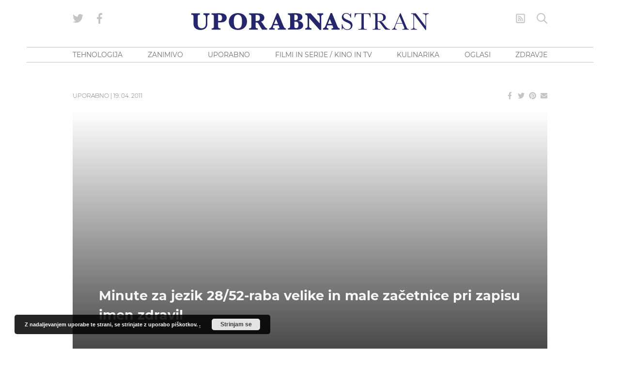

--- FILE ---
content_type: text/html; charset=UTF-8
request_url: https://www.blog.uporabnastran.si/2011/04/19/minute-za-jezik-2852-raba-velike-in-male-zacetnice-pri-zapisu-imen-zdravil/
body_size: 29283
content:
<!doctype html>
<html lang="sl" class="no-js font-body">
<head><meta charset="UTF-8"><script>if(navigator.userAgent.match(/MSIE|Internet Explorer/i)||navigator.userAgent.match(/Trident\/7\..*?rv:11/i)){var href=document.location.href;if(!href.match(/[?&]nowprocket/)){if(href.indexOf("?")==-1){if(href.indexOf("#")==-1){document.location.href=href+"?nowprocket=1"}else{document.location.href=href.replace("#","?nowprocket=1#")}}else{if(href.indexOf("#")==-1){document.location.href=href+"&nowprocket=1"}else{document.location.href=href.replace("#","&nowprocket=1#")}}}}</script><script>class RocketLazyLoadScripts{constructor(){this.v="1.2.5.1",this.triggerEvents=["keydown","mousedown","mousemove","touchmove","touchstart","touchend","wheel"],this.userEventHandler=this._triggerListener.bind(this),this.touchStartHandler=this._onTouchStart.bind(this),this.touchMoveHandler=this._onTouchMove.bind(this),this.touchEndHandler=this._onTouchEnd.bind(this),this.clickHandler=this._onClick.bind(this),this.interceptedClicks=[],this.interceptedClickListeners=[],this._interceptClickListeners(this),window.addEventListener("pageshow",e=>{this.persisted=e.persisted,this.everythingLoaded&&this._triggerLastFunctions()}),document.addEventListener("DOMContentLoaded",()=>{this._preconnect3rdParties()}),this.delayedScripts={normal:[],async:[],defer:[]},this.trash=[],this.allJQueries=[]}_addUserInteractionListener(e){if(document.hidden){e._triggerListener();return}this.triggerEvents.forEach(t=>window.addEventListener(t,e.userEventHandler,{passive:!0})),window.addEventListener("touchstart",e.touchStartHandler,{passive:!0}),window.addEventListener("mousedown",e.touchStartHandler),document.addEventListener("visibilitychange",e.userEventHandler)}_removeUserInteractionListener(){this.triggerEvents.forEach(e=>window.removeEventListener(e,this.userEventHandler,{passive:!0})),document.removeEventListener("visibilitychange",this.userEventHandler)}_onTouchStart(e){"HTML"!==e.target.tagName&&(window.addEventListener("touchend",this.touchEndHandler),window.addEventListener("mouseup",this.touchEndHandler),window.addEventListener("touchmove",this.touchMoveHandler,{passive:!0}),window.addEventListener("mousemove",this.touchMoveHandler),e.target.addEventListener("click",this.clickHandler),this._disableOtherEventListeners(e.target,!0),this._renameDOMAttribute(e.target,"onclick","rocket-onclick"),this._pendingClickStarted())}_onTouchMove(e){window.removeEventListener("touchend",this.touchEndHandler),window.removeEventListener("mouseup",this.touchEndHandler),window.removeEventListener("touchmove",this.touchMoveHandler,{passive:!0}),window.removeEventListener("mousemove",this.touchMoveHandler),e.target.removeEventListener("click",this.clickHandler),this._disableOtherEventListeners(e.target,!1),this._renameDOMAttribute(e.target,"rocket-onclick","onclick"),this._pendingClickFinished()}_onTouchEnd(){window.removeEventListener("touchend",this.touchEndHandler),window.removeEventListener("mouseup",this.touchEndHandler),window.removeEventListener("touchmove",this.touchMoveHandler,{passive:!0}),window.removeEventListener("mousemove",this.touchMoveHandler)}_onClick(e){e.target.removeEventListener("click",this.clickHandler),this._disableOtherEventListeners(e.target,!1),this._renameDOMAttribute(e.target,"rocket-onclick","onclick"),this.interceptedClicks.push(e),e.preventDefault(),e.stopPropagation(),e.stopImmediatePropagation(),this._pendingClickFinished()}_replayClicks(){window.removeEventListener("touchstart",this.touchStartHandler,{passive:!0}),window.removeEventListener("mousedown",this.touchStartHandler),this.interceptedClicks.forEach(e=>{e.target.dispatchEvent(new MouseEvent("click",{view:e.view,bubbles:!0,cancelable:!0}))})}_interceptClickListeners(e){EventTarget.prototype.addEventListenerBase=EventTarget.prototype.addEventListener,EventTarget.prototype.addEventListener=function(t,i,r){"click"!==t||e.windowLoaded||i===e.clickHandler||e.interceptedClickListeners.push({target:this,func:i,options:r}),(this||window).addEventListenerBase(t,i,r)}}_disableOtherEventListeners(e,t){this.interceptedClickListeners.forEach(i=>{i.target===e&&(t?e.removeEventListener("click",i.func,i.options):e.addEventListener("click",i.func,i.options))}),e.parentNode!==document.documentElement&&this._disableOtherEventListeners(e.parentNode,t)}_waitForPendingClicks(){return new Promise(e=>{this._isClickPending?this._pendingClickFinished=e:e()})}_pendingClickStarted(){this._isClickPending=!0}_pendingClickFinished(){this._isClickPending=!1}_renameDOMAttribute(e,t,i){e.hasAttribute&&e.hasAttribute(t)&&(event.target.setAttribute(i,event.target.getAttribute(t)),event.target.removeAttribute(t))}_triggerListener(){this._removeUserInteractionListener(this),"loading"===document.readyState?document.addEventListener("DOMContentLoaded",this._loadEverythingNow.bind(this)):this._loadEverythingNow()}_preconnect3rdParties(){let e=[];document.querySelectorAll("script[type=rocketlazyloadscript][data-rocket-src]").forEach(t=>{let i=t.getAttribute("data-rocket-src");if(i&&0!==i.indexOf("data:")){0===i.indexOf("//")&&(i=location.protocol+i);try{let r=new URL(i).origin;r!==location.origin&&e.push({src:r,crossOrigin:t.crossOrigin||"module"===t.getAttribute("data-rocket-type")})}catch(n){}}}),e=[...new Map(e.map(e=>[JSON.stringify(e),e])).values()],this._batchInjectResourceHints(e,"preconnect")}async _loadEverythingNow(){this.lastBreath=Date.now(),this._delayEventListeners(this),this._delayJQueryReady(this),this._handleDocumentWrite(),this._registerAllDelayedScripts(),this._preloadAllScripts(),await this._loadScriptsFromList(this.delayedScripts.normal),await this._loadScriptsFromList(this.delayedScripts.defer),await this._loadScriptsFromList(this.delayedScripts.async);try{await this._triggerDOMContentLoaded(),await this._pendingWebpackRequests(this),await this._triggerWindowLoad()}catch(e){console.error(e)}window.dispatchEvent(new Event("rocket-allScriptsLoaded")),this.everythingLoaded=!0,this._waitForPendingClicks().then(()=>{this._replayClicks()}),this._emptyTrash()}_registerAllDelayedScripts(){document.querySelectorAll("script[type=rocketlazyloadscript]").forEach(e=>{e.hasAttribute("data-rocket-src")?e.hasAttribute("async")&&!1!==e.async?this.delayedScripts.async.push(e):e.hasAttribute("defer")&&!1!==e.defer||"module"===e.getAttribute("data-rocket-type")?this.delayedScripts.defer.push(e):this.delayedScripts.normal.push(e):this.delayedScripts.normal.push(e)})}async _transformScript(e){if(await this._littleBreath(),!0===e.noModule&&"noModule"in HTMLScriptElement.prototype){e.setAttribute("data-rocket-status","skipped");return}return new Promise(t=>{let i;function r(){(i||e).setAttribute("data-rocket-status","executed"),t()}try{if(navigator.userAgent.indexOf("Firefox/")>0||""===navigator.vendor)i=document.createElement("script"),[...e.attributes].forEach(e=>{let t=e.nodeName;"type"!==t&&("data-rocket-type"===t&&(t="type"),"data-rocket-src"===t&&(t="src"),i.setAttribute(t,e.nodeValue))}),e.text&&(i.text=e.text),i.hasAttribute("src")?(i.addEventListener("load",r),i.addEventListener("error",function(){i.setAttribute("data-rocket-status","failed"),t()}),setTimeout(()=>{i.isConnected||t()},1)):(i.text=e.text,r()),e.parentNode.replaceChild(i,e);else{let n=e.getAttribute("data-rocket-type"),s=e.getAttribute("data-rocket-src");n?(e.type=n,e.removeAttribute("data-rocket-type")):e.removeAttribute("type"),e.addEventListener("load",r),e.addEventListener("error",function(){e.setAttribute("data-rocket-status","failed"),t()}),s?(e.removeAttribute("data-rocket-src"),e.src=s):e.src="data:text/javascript;base64,"+window.btoa(unescape(encodeURIComponent(e.text)))}}catch(a){e.setAttribute("data-rocket-status","failed"),t()}})}async _loadScriptsFromList(e){let t=e.shift();return t&&t.isConnected?(await this._transformScript(t),this._loadScriptsFromList(e)):Promise.resolve()}_preloadAllScripts(){this._batchInjectResourceHints([...this.delayedScripts.normal,...this.delayedScripts.defer,...this.delayedScripts.async],"preload")}_batchInjectResourceHints(e,t){var i=document.createDocumentFragment();e.forEach(e=>{let r=e.getAttribute&&e.getAttribute("data-rocket-src")||e.src;if(r){let n=document.createElement("link");n.href=r,n.rel=t,"preconnect"!==t&&(n.as="script"),e.getAttribute&&"module"===e.getAttribute("data-rocket-type")&&(n.crossOrigin=!0),e.crossOrigin&&(n.crossOrigin=e.crossOrigin),e.integrity&&(n.integrity=e.integrity),i.appendChild(n),this.trash.push(n)}}),document.head.appendChild(i)}_delayEventListeners(e){let t={};function i(i,r){return t[r].eventsToRewrite.indexOf(i)>=0&&!e.everythingLoaded?"rocket-"+i:i}function r(e,r){var n;!t[n=e]&&(t[n]={originalFunctions:{add:n.addEventListener,remove:n.removeEventListener},eventsToRewrite:[]},n.addEventListener=function(){arguments[0]=i(arguments[0],n),t[n].originalFunctions.add.apply(n,arguments)},n.removeEventListener=function(){arguments[0]=i(arguments[0],n),t[n].originalFunctions.remove.apply(n,arguments)}),t[e].eventsToRewrite.push(r)}function n(t,i){let r=t[i];t[i]=null,Object.defineProperty(t,i,{get:()=>r||function(){},set(n){e.everythingLoaded?r=n:t["rocket"+i]=r=n}})}r(document,"DOMContentLoaded"),r(window,"DOMContentLoaded"),r(window,"load"),r(window,"pageshow"),r(document,"readystatechange"),n(document,"onreadystatechange"),n(window,"onload"),n(window,"onpageshow")}_delayJQueryReady(e){let t;function i(t){return e.everythingLoaded?t:t.split(" ").map(e=>"load"===e||0===e.indexOf("load.")?"rocket-jquery-load":e).join(" ")}function r(r){if(r&&r.fn&&!e.allJQueries.includes(r)){r.fn.ready=r.fn.init.prototype.ready=function(t){return e.domReadyFired?t.bind(document)(r):document.addEventListener("rocket-DOMContentLoaded",()=>t.bind(document)(r)),r([])};let n=r.fn.on;r.fn.on=r.fn.init.prototype.on=function(){return this[0]===window&&("string"==typeof arguments[0]||arguments[0]instanceof String?arguments[0]=i(arguments[0]):"object"==typeof arguments[0]&&Object.keys(arguments[0]).forEach(e=>{let t=arguments[0][e];delete arguments[0][e],arguments[0][i(e)]=t})),n.apply(this,arguments),this},e.allJQueries.push(r)}t=r}r(window.jQuery),Object.defineProperty(window,"jQuery",{get:()=>t,set(e){r(e)}})}async _pendingWebpackRequests(e){let t=document.querySelector("script[data-webpack]");async function i(){return new Promise(e=>{t.addEventListener("load",e),t.addEventListener("error",e)})}t&&(await i(),await e._requestAnimFrame(),await e._pendingWebpackRequests(e))}async _triggerDOMContentLoaded(){this.domReadyFired=!0,await this._littleBreath(),document.dispatchEvent(new Event("rocket-readystatechange")),await this._littleBreath(),document.rocketonreadystatechange&&document.rocketonreadystatechange(),await this._littleBreath(),document.dispatchEvent(new Event("rocket-DOMContentLoaded")),await this._littleBreath(),window.dispatchEvent(new Event("rocket-DOMContentLoaded"))}async _triggerWindowLoad(){await this._littleBreath(),document.dispatchEvent(new Event("rocket-readystatechange")),await this._littleBreath(),document.rocketonreadystatechange&&document.rocketonreadystatechange(),await this._littleBreath(),window.dispatchEvent(new Event("rocket-load")),await this._littleBreath(),window.rocketonload&&window.rocketonload(),await this._littleBreath(),this.allJQueries.forEach(e=>e(window).trigger("rocket-jquery-load")),await this._littleBreath();let e=new Event("rocket-pageshow");e.persisted=this.persisted,window.dispatchEvent(e),await this._littleBreath(),window.rocketonpageshow&&window.rocketonpageshow({persisted:this.persisted}),this.windowLoaded=!0}_triggerLastFunctions(){document.onreadystatechange&&document.onreadystatechange(),window.onload&&window.onload(),window.onpageshow&&window.onpageshow({persisted:this.persisted})}_handleDocumentWrite(){let e=new Map;document.write=document.writeln=function(t){let i=document.currentScript;i||console.error("WPRocket unable to document.write this: "+t);let r=document.createRange(),n=i.parentElement,s=e.get(i);void 0===s&&(s=i.nextSibling,e.set(i,s));let a=document.createDocumentFragment();r.setStart(a,0),a.appendChild(r.createContextualFragment(t)),n.insertBefore(a,s)}}async _littleBreath(){Date.now()-this.lastBreath>45&&(await this._requestAnimFrame(),this.lastBreath=Date.now())}async _requestAnimFrame(){return document.hidden?new Promise(e=>setTimeout(e)):new Promise(e=>requestAnimationFrame(e))}_emptyTrash(){this.trash.forEach(e=>e.remove())}static run(){let e=new RocketLazyLoadScripts;e._addUserInteractionListener(e)}}RocketLazyLoadScripts.run();</script>
    
    <meta http-equiv="x-ua-compatible" content="ie=edge">
    <meta name="viewport" content="width=device-width, initial-scale=1.0">
            <!--------- IPROM SERVIRNA KODA --------->
        <script type="rocketlazyloadscript">
            (function (a, g, b, c) {
                a[c] = a[c] || function () {
                    "undefined" !== typeof a.ipromNS && a.ipromNS.execute ? a.ipromNS.execute(arguments) : (a[c].q = a[c].q || []).push(arguments)
                };
                var k = function () {
                    var b = g.getElementsByTagName("script")[0]; return function h(f) {
                        var e = f.shift(); a[c]("setConfig", { server: e });
                        var d = document.createElement("script"); 0 < f.length && (d.onerror = function () { a[c]("setConfig", { blocked: !0 }); h(f) });
                        d.src = "//cdn." + e + "/ipromNS.js"; d.async = !0; d.defer = !0; b.parentNode.insertBefore(d, b)
                    }
                }(), e = b; "string" === typeof b && (e = [b]); k(e)
            })(window, document, ["ipromcloud.com"], "_ipromNS");

            _ipromNS('init', {
                sitePath: ['uporabnastran', 'vstopna'],  /*second value of sitePath array is equal to SID*/
                cookieConsent: true /*based on site cookie policy*/
            });
        </script>
        <!--------- KONEC SERVIRNE KODE --------->
        <link rel="apple-touch-icon" sizes="180x180" href="/wp-content/themes/uporabna/images/apple-touch-icon.png">
<link rel="icon" type="image/png" sizes="32x32" href="/wp-content/themes/uporabna/images/favicon-32x32.png">
<link rel="icon" type="image/png" sizes="16x16" href="/wp-content/themes/uporabna/images/favicon-16x16.png">
<link rel="manifest" href="/wp-content/themes/uporabna/images/site.webmanifest">
<link rel="mask-icon" href="/wp-content/themes/uporabna/images/safari-pinned-tab.svg" color="#5bbad5">
<link rel="shortcut icon" href="/wp-content/themes/uporabna/images/favicon.ico">
<meta name="msapplication-TileColor" content="#2d89ef">
<meta name="msapplication-config" content="/wp-content/themes/uporabna/images/browserconfig.xml">
<meta name="theme-color" content="#ffffff">
    <!-- Add favicons here -->
    <meta name='robots' content='index, follow, max-image-preview:large, max-snippet:-1, max-video-preview:-1' />

	<!-- This site is optimized with the Yoast SEO plugin v26.8 - https://yoast.com/product/yoast-seo-wordpress/ -->
	<title>Minute za jezik 28/52-raba velike in male začetnice pri zapisu imen zdravil - UPORABNA STRAN</title>
	<link rel="canonical" href="https://www.blog.uporabnastran.si/2011/04/19/minute-za-jezik-2852-raba-velike-in-male-zacetnice-pri-zapisu-imen-zdravil/" />
	<meta property="og:locale" content="en_US" />
	<meta property="og:type" content="article" />
	<meta property="og:title" content="Minute za jezik 28/52-raba velike in male začetnice pri zapisu imen zdravil - UPORABNA STRAN" />
	<meta property="og:description" content="Minute za jezik predvajane 8.3.2011 so obravavale zapis z veliko in malo začetnico pri zdravilih. Nina Cijan je gostila Dr. Heleno Dobrovoljc, ki je povedala da sam zapis z veliko ali z malo začetnico ni problematičen, če jih pojmujemo kot industrijski izdelek. Npr Aspirin je industrijsko ime in ga pišemo z veliko začetnico, zdravilna učinkovina, &hellip;" />
	<meta property="og:url" content="https://www.blog.uporabnastran.si/2011/04/19/minute-za-jezik-2852-raba-velike-in-male-zacetnice-pri-zapisu-imen-zdravil/" />
	<meta property="og:site_name" content="UPORABNA STRAN" />
	<meta property="article:publisher" content="https://www.facebook.com/uporabnastran/" />
	<meta property="article:published_time" content="2011-04-19T10:00:03+00:00" />
	<meta property="og:image" content="https://www.blog.uporabnastran.si/wp-content/uploads/2010/05/knjiznica3.jpg" />
	<meta name="author" content="Uporabna Stran" />
	<meta name="twitter:card" content="summary_large_image" />
	<meta name="twitter:creator" content="@uporabnastran" />
	<meta name="twitter:site" content="@uporabnastran" />
	<meta name="twitter:label1" content="Written by" />
	<meta name="twitter:data1" content="Uporabna Stran" />
	<meta name="twitter:label2" content="Est. reading time" />
	<meta name="twitter:data2" content="1 minute" />
	<script type="application/ld+json" class="yoast-schema-graph">{"@context":"https://schema.org","@graph":[{"@type":"Article","@id":"https://www.blog.uporabnastran.si/2011/04/19/minute-za-jezik-2852-raba-velike-in-male-zacetnice-pri-zapisu-imen-zdravil/#article","isPartOf":{"@id":"https://www.blog.uporabnastran.si/2011/04/19/minute-za-jezik-2852-raba-velike-in-male-zacetnice-pri-zapisu-imen-zdravil/"},"author":{"name":"Uporabna Stran","@id":"https://www.blog.uporabnastran.si/#/schema/person/24285d2b2b7027cbd681dc85af27775c"},"headline":"Minute za jezik 28/52-raba velike in male začetnice pri zapisu imen zdravil","datePublished":"2011-04-19T10:00:03+00:00","mainEntityOfPage":{"@id":"https://www.blog.uporabnastran.si/2011/04/19/minute-za-jezik-2852-raba-velike-in-male-zacetnice-pri-zapisu-imen-zdravil/"},"wordCount":156,"image":{"@id":"https://www.blog.uporabnastran.si/2011/04/19/minute-za-jezik-2852-raba-velike-in-male-zacetnice-pri-zapisu-imen-zdravil/#primaryimage"},"thumbnailUrl":"https://www.blog.uporabnastran.si/wp-content/uploads/2010/05/knjiznica3.jpg","keywords":["Helena Dobrovoljc","Minute za jezik","Nina Cijan"],"articleSection":["Uporabno","vse"],"inLanguage":"sl"},{"@type":"WebPage","@id":"https://www.blog.uporabnastran.si/2011/04/19/minute-za-jezik-2852-raba-velike-in-male-zacetnice-pri-zapisu-imen-zdravil/","url":"https://www.blog.uporabnastran.si/2011/04/19/minute-za-jezik-2852-raba-velike-in-male-zacetnice-pri-zapisu-imen-zdravil/","name":"Minute za jezik 28/52-raba velike in male začetnice pri zapisu imen zdravil - UPORABNA STRAN","isPartOf":{"@id":"https://www.blog.uporabnastran.si/#website"},"primaryImageOfPage":{"@id":"https://www.blog.uporabnastran.si/2011/04/19/minute-za-jezik-2852-raba-velike-in-male-zacetnice-pri-zapisu-imen-zdravil/#primaryimage"},"image":{"@id":"https://www.blog.uporabnastran.si/2011/04/19/minute-za-jezik-2852-raba-velike-in-male-zacetnice-pri-zapisu-imen-zdravil/#primaryimage"},"thumbnailUrl":"https://www.blog.uporabnastran.si/wp-content/uploads/2010/05/knjiznica3.jpg","datePublished":"2011-04-19T10:00:03+00:00","author":{"@id":"https://www.blog.uporabnastran.si/#/schema/person/24285d2b2b7027cbd681dc85af27775c"},"breadcrumb":{"@id":"https://www.blog.uporabnastran.si/2011/04/19/minute-za-jezik-2852-raba-velike-in-male-zacetnice-pri-zapisu-imen-zdravil/#breadcrumb"},"inLanguage":"sl","potentialAction":[{"@type":"ReadAction","target":["https://www.blog.uporabnastran.si/2011/04/19/minute-za-jezik-2852-raba-velike-in-male-zacetnice-pri-zapisu-imen-zdravil/"]}]},{"@type":"ImageObject","inLanguage":"sl","@id":"https://www.blog.uporabnastran.si/2011/04/19/minute-za-jezik-2852-raba-velike-in-male-zacetnice-pri-zapisu-imen-zdravil/#primaryimage","url":"https://www.blog.uporabnastran.si/wp-content/uploads/2010/05/knjiznica3.jpg","contentUrl":"https://www.blog.uporabnastran.si/wp-content/uploads/2010/05/knjiznica3.jpg"},{"@type":"BreadcrumbList","@id":"https://www.blog.uporabnastran.si/2011/04/19/minute-za-jezik-2852-raba-velike-in-male-zacetnice-pri-zapisu-imen-zdravil/#breadcrumb","itemListElement":[{"@type":"ListItem","position":1,"name":"Home","item":"https://www.blog.uporabnastran.si/"},{"@type":"ListItem","position":2,"name":"Minute za jezik 28/52-raba velike in male začetnice pri zapisu imen zdravil"}]},{"@type":"WebSite","@id":"https://www.blog.uporabnastran.si/#website","url":"https://www.blog.uporabnastran.si/","name":"UPORABNA STRAN","description":"","potentialAction":[{"@type":"SearchAction","target":{"@type":"EntryPoint","urlTemplate":"https://www.blog.uporabnastran.si/?s={search_term_string}"},"query-input":{"@type":"PropertyValueSpecification","valueRequired":true,"valueName":"search_term_string"}}],"inLanguage":"sl"},{"@type":"Person","@id":"https://www.blog.uporabnastran.si/#/schema/person/24285d2b2b7027cbd681dc85af27775c","name":"Uporabna Stran","image":{"@type":"ImageObject","inLanguage":"sl","@id":"https://www.blog.uporabnastran.si/#/schema/person/image/","url":"https://secure.gravatar.com/avatar/34f9666bde467a8c7419463cc56915f5b2d66ec55829c66a33052d7fa993458d?s=96&d=mm&r=g","contentUrl":"https://secure.gravatar.com/avatar/34f9666bde467a8c7419463cc56915f5b2d66ec55829c66a33052d7fa993458d?s=96&d=mm&r=g","caption":"Uporabna Stran"}}]}</script>
	<!-- / Yoast SEO plugin. -->



<link rel="alternate" title="oEmbed (JSON)" type="application/json+oembed" href="https://www.blog.uporabnastran.si/wp-json/oembed/1.0/embed?url=https%3A%2F%2Fwww.blog.uporabnastran.si%2F2011%2F04%2F19%2Fminute-za-jezik-2852-raba-velike-in-male-zacetnice-pri-zapisu-imen-zdravil%2F" />
<link rel="alternate" title="oEmbed (XML)" type="text/xml+oembed" href="https://www.blog.uporabnastran.si/wp-json/oembed/1.0/embed?url=https%3A%2F%2Fwww.blog.uporabnastran.si%2F2011%2F04%2F19%2Fminute-za-jezik-2852-raba-velike-in-male-zacetnice-pri-zapisu-imen-zdravil%2F&#038;format=xml" />
		<!-- This site uses the Google Analytics by MonsterInsights plugin v9.11.1 - Using Analytics tracking - https://www.monsterinsights.com/ -->
							<script type="rocketlazyloadscript" data-rocket-src="//www.googletagmanager.com/gtag/js?id=G-L1ESS3ZXZB"  data-cfasync="false" data-wpfc-render="false" data-rocket-type="text/javascript" async></script>
			<script type="rocketlazyloadscript" data-cfasync="false" data-wpfc-render="false" data-rocket-type="text/javascript">
				var mi_version = '9.11.1';
				var mi_track_user = true;
				var mi_no_track_reason = '';
								var MonsterInsightsDefaultLocations = {"page_location":"https:\/\/www.blog.uporabnastran.si\/2011\/04\/19\/minute-za-jezik-2852-raba-velike-in-male-zacetnice-pri-zapisu-imen-zdravil\/"};
								if ( typeof MonsterInsightsPrivacyGuardFilter === 'function' ) {
					var MonsterInsightsLocations = (typeof MonsterInsightsExcludeQuery === 'object') ? MonsterInsightsPrivacyGuardFilter( MonsterInsightsExcludeQuery ) : MonsterInsightsPrivacyGuardFilter( MonsterInsightsDefaultLocations );
				} else {
					var MonsterInsightsLocations = (typeof MonsterInsightsExcludeQuery === 'object') ? MonsterInsightsExcludeQuery : MonsterInsightsDefaultLocations;
				}

								var disableStrs = [
										'ga-disable-G-L1ESS3ZXZB',
									];

				/* Function to detect opted out users */
				function __gtagTrackerIsOptedOut() {
					for (var index = 0; index < disableStrs.length; index++) {
						if (document.cookie.indexOf(disableStrs[index] + '=true') > -1) {
							return true;
						}
					}

					return false;
				}

				/* Disable tracking if the opt-out cookie exists. */
				if (__gtagTrackerIsOptedOut()) {
					for (var index = 0; index < disableStrs.length; index++) {
						window[disableStrs[index]] = true;
					}
				}

				/* Opt-out function */
				function __gtagTrackerOptout() {
					for (var index = 0; index < disableStrs.length; index++) {
						document.cookie = disableStrs[index] + '=true; expires=Thu, 31 Dec 2099 23:59:59 UTC; path=/';
						window[disableStrs[index]] = true;
					}
				}

				if ('undefined' === typeof gaOptout) {
					function gaOptout() {
						__gtagTrackerOptout();
					}
				}
								window.dataLayer = window.dataLayer || [];

				window.MonsterInsightsDualTracker = {
					helpers: {},
					trackers: {},
				};
				if (mi_track_user) {
					function __gtagDataLayer() {
						dataLayer.push(arguments);
					}

					function __gtagTracker(type, name, parameters) {
						if (!parameters) {
							parameters = {};
						}

						if (parameters.send_to) {
							__gtagDataLayer.apply(null, arguments);
							return;
						}

						if (type === 'event') {
														parameters.send_to = monsterinsights_frontend.v4_id;
							var hookName = name;
							if (typeof parameters['event_category'] !== 'undefined') {
								hookName = parameters['event_category'] + ':' + name;
							}

							if (typeof MonsterInsightsDualTracker.trackers[hookName] !== 'undefined') {
								MonsterInsightsDualTracker.trackers[hookName](parameters);
							} else {
								__gtagDataLayer('event', name, parameters);
							}
							
						} else {
							__gtagDataLayer.apply(null, arguments);
						}
					}

					__gtagTracker('js', new Date());
					__gtagTracker('set', {
						'developer_id.dZGIzZG': true,
											});
					if ( MonsterInsightsLocations.page_location ) {
						__gtagTracker('set', MonsterInsightsLocations);
					}
										__gtagTracker('config', 'G-L1ESS3ZXZB', {"forceSSL":"true","link_attribution":"true"} );
										window.gtag = __gtagTracker;										(function () {
						/* https://developers.google.com/analytics/devguides/collection/analyticsjs/ */
						/* ga and __gaTracker compatibility shim. */
						var noopfn = function () {
							return null;
						};
						var newtracker = function () {
							return new Tracker();
						};
						var Tracker = function () {
							return null;
						};
						var p = Tracker.prototype;
						p.get = noopfn;
						p.set = noopfn;
						p.send = function () {
							var args = Array.prototype.slice.call(arguments);
							args.unshift('send');
							__gaTracker.apply(null, args);
						};
						var __gaTracker = function () {
							var len = arguments.length;
							if (len === 0) {
								return;
							}
							var f = arguments[len - 1];
							if (typeof f !== 'object' || f === null || typeof f.hitCallback !== 'function') {
								if ('send' === arguments[0]) {
									var hitConverted, hitObject = false, action;
									if ('event' === arguments[1]) {
										if ('undefined' !== typeof arguments[3]) {
											hitObject = {
												'eventAction': arguments[3],
												'eventCategory': arguments[2],
												'eventLabel': arguments[4],
												'value': arguments[5] ? arguments[5] : 1,
											}
										}
									}
									if ('pageview' === arguments[1]) {
										if ('undefined' !== typeof arguments[2]) {
											hitObject = {
												'eventAction': 'page_view',
												'page_path': arguments[2],
											}
										}
									}
									if (typeof arguments[2] === 'object') {
										hitObject = arguments[2];
									}
									if (typeof arguments[5] === 'object') {
										Object.assign(hitObject, arguments[5]);
									}
									if ('undefined' !== typeof arguments[1].hitType) {
										hitObject = arguments[1];
										if ('pageview' === hitObject.hitType) {
											hitObject.eventAction = 'page_view';
										}
									}
									if (hitObject) {
										action = 'timing' === arguments[1].hitType ? 'timing_complete' : hitObject.eventAction;
										hitConverted = mapArgs(hitObject);
										__gtagTracker('event', action, hitConverted);
									}
								}
								return;
							}

							function mapArgs(args) {
								var arg, hit = {};
								var gaMap = {
									'eventCategory': 'event_category',
									'eventAction': 'event_action',
									'eventLabel': 'event_label',
									'eventValue': 'event_value',
									'nonInteraction': 'non_interaction',
									'timingCategory': 'event_category',
									'timingVar': 'name',
									'timingValue': 'value',
									'timingLabel': 'event_label',
									'page': 'page_path',
									'location': 'page_location',
									'title': 'page_title',
									'referrer' : 'page_referrer',
								};
								for (arg in args) {
																		if (!(!args.hasOwnProperty(arg) || !gaMap.hasOwnProperty(arg))) {
										hit[gaMap[arg]] = args[arg];
									} else {
										hit[arg] = args[arg];
									}
								}
								return hit;
							}

							try {
								f.hitCallback();
							} catch (ex) {
							}
						};
						__gaTracker.create = newtracker;
						__gaTracker.getByName = newtracker;
						__gaTracker.getAll = function () {
							return [];
						};
						__gaTracker.remove = noopfn;
						__gaTracker.loaded = true;
						window['__gaTracker'] = __gaTracker;
					})();
									} else {
										console.log("");
					(function () {
						function __gtagTracker() {
							return null;
						}

						window['__gtagTracker'] = __gtagTracker;
						window['gtag'] = __gtagTracker;
					})();
									}
			</script>
							<!-- / Google Analytics by MonsterInsights -->
		<style id='wp-img-auto-sizes-contain-inline-css' type='text/css'>
img:is([sizes=auto i],[sizes^="auto," i]){contain-intrinsic-size:3000px 1500px}
/*# sourceURL=wp-img-auto-sizes-contain-inline-css */
</style>
<style id='wp-block-library-inline-css' type='text/css'>
:root{--wp-block-synced-color:#7a00df;--wp-block-synced-color--rgb:122,0,223;--wp-bound-block-color:var(--wp-block-synced-color);--wp-editor-canvas-background:#ddd;--wp-admin-theme-color:#007cba;--wp-admin-theme-color--rgb:0,124,186;--wp-admin-theme-color-darker-10:#006ba1;--wp-admin-theme-color-darker-10--rgb:0,107,160.5;--wp-admin-theme-color-darker-20:#005a87;--wp-admin-theme-color-darker-20--rgb:0,90,135;--wp-admin-border-width-focus:2px}@media (min-resolution:192dpi){:root{--wp-admin-border-width-focus:1.5px}}.wp-element-button{cursor:pointer}:root .has-very-light-gray-background-color{background-color:#eee}:root .has-very-dark-gray-background-color{background-color:#313131}:root .has-very-light-gray-color{color:#eee}:root .has-very-dark-gray-color{color:#313131}:root .has-vivid-green-cyan-to-vivid-cyan-blue-gradient-background{background:linear-gradient(135deg,#00d084,#0693e3)}:root .has-purple-crush-gradient-background{background:linear-gradient(135deg,#34e2e4,#4721fb 50%,#ab1dfe)}:root .has-hazy-dawn-gradient-background{background:linear-gradient(135deg,#faaca8,#dad0ec)}:root .has-subdued-olive-gradient-background{background:linear-gradient(135deg,#fafae1,#67a671)}:root .has-atomic-cream-gradient-background{background:linear-gradient(135deg,#fdd79a,#004a59)}:root .has-nightshade-gradient-background{background:linear-gradient(135deg,#330968,#31cdcf)}:root .has-midnight-gradient-background{background:linear-gradient(135deg,#020381,#2874fc)}:root{--wp--preset--font-size--normal:16px;--wp--preset--font-size--huge:42px}.has-regular-font-size{font-size:1em}.has-larger-font-size{font-size:2.625em}.has-normal-font-size{font-size:var(--wp--preset--font-size--normal)}.has-huge-font-size{font-size:var(--wp--preset--font-size--huge)}.has-text-align-center{text-align:center}.has-text-align-left{text-align:left}.has-text-align-right{text-align:right}.has-fit-text{white-space:nowrap!important}#end-resizable-editor-section{display:none}.aligncenter{clear:both}.items-justified-left{justify-content:flex-start}.items-justified-center{justify-content:center}.items-justified-right{justify-content:flex-end}.items-justified-space-between{justify-content:space-between}.screen-reader-text{border:0;clip-path:inset(50%);height:1px;margin:-1px;overflow:hidden;padding:0;position:absolute;width:1px;word-wrap:normal!important}.screen-reader-text:focus{background-color:#ddd;clip-path:none;color:#444;display:block;font-size:1em;height:auto;left:5px;line-height:normal;padding:15px 23px 14px;text-decoration:none;top:5px;width:auto;z-index:100000}html :where(.has-border-color){border-style:solid}html :where([style*=border-top-color]){border-top-style:solid}html :where([style*=border-right-color]){border-right-style:solid}html :where([style*=border-bottom-color]){border-bottom-style:solid}html :where([style*=border-left-color]){border-left-style:solid}html :where([style*=border-width]){border-style:solid}html :where([style*=border-top-width]){border-top-style:solid}html :where([style*=border-right-width]){border-right-style:solid}html :where([style*=border-bottom-width]){border-bottom-style:solid}html :where([style*=border-left-width]){border-left-style:solid}html :where(img[class*=wp-image-]){height:auto;max-width:100%}:where(figure){margin:0 0 1em}html :where(.is-position-sticky){--wp-admin--admin-bar--position-offset:var(--wp-admin--admin-bar--height,0px)}@media screen and (max-width:600px){html :where(.is-position-sticky){--wp-admin--admin-bar--position-offset:0px}}

/*# sourceURL=wp-block-library-inline-css */
</style><style id='global-styles-inline-css' type='text/css'>
:root{--wp--preset--aspect-ratio--square: 1;--wp--preset--aspect-ratio--4-3: 4/3;--wp--preset--aspect-ratio--3-4: 3/4;--wp--preset--aspect-ratio--3-2: 3/2;--wp--preset--aspect-ratio--2-3: 2/3;--wp--preset--aspect-ratio--16-9: 16/9;--wp--preset--aspect-ratio--9-16: 9/16;--wp--preset--color--black: #000000;--wp--preset--color--cyan-bluish-gray: #abb8c3;--wp--preset--color--white: #ffffff;--wp--preset--color--pale-pink: #f78da7;--wp--preset--color--vivid-red: #cf2e2e;--wp--preset--color--luminous-vivid-orange: #ff6900;--wp--preset--color--luminous-vivid-amber: #fcb900;--wp--preset--color--light-green-cyan: #7bdcb5;--wp--preset--color--vivid-green-cyan: #00d084;--wp--preset--color--pale-cyan-blue: #8ed1fc;--wp--preset--color--vivid-cyan-blue: #0693e3;--wp--preset--color--vivid-purple: #9b51e0;--wp--preset--gradient--vivid-cyan-blue-to-vivid-purple: linear-gradient(135deg,rgb(6,147,227) 0%,rgb(155,81,224) 100%);--wp--preset--gradient--light-green-cyan-to-vivid-green-cyan: linear-gradient(135deg,rgb(122,220,180) 0%,rgb(0,208,130) 100%);--wp--preset--gradient--luminous-vivid-amber-to-luminous-vivid-orange: linear-gradient(135deg,rgb(252,185,0) 0%,rgb(255,105,0) 100%);--wp--preset--gradient--luminous-vivid-orange-to-vivid-red: linear-gradient(135deg,rgb(255,105,0) 0%,rgb(207,46,46) 100%);--wp--preset--gradient--very-light-gray-to-cyan-bluish-gray: linear-gradient(135deg,rgb(238,238,238) 0%,rgb(169,184,195) 100%);--wp--preset--gradient--cool-to-warm-spectrum: linear-gradient(135deg,rgb(74,234,220) 0%,rgb(151,120,209) 20%,rgb(207,42,186) 40%,rgb(238,44,130) 60%,rgb(251,105,98) 80%,rgb(254,248,76) 100%);--wp--preset--gradient--blush-light-purple: linear-gradient(135deg,rgb(255,206,236) 0%,rgb(152,150,240) 100%);--wp--preset--gradient--blush-bordeaux: linear-gradient(135deg,rgb(254,205,165) 0%,rgb(254,45,45) 50%,rgb(107,0,62) 100%);--wp--preset--gradient--luminous-dusk: linear-gradient(135deg,rgb(255,203,112) 0%,rgb(199,81,192) 50%,rgb(65,88,208) 100%);--wp--preset--gradient--pale-ocean: linear-gradient(135deg,rgb(255,245,203) 0%,rgb(182,227,212) 50%,rgb(51,167,181) 100%);--wp--preset--gradient--electric-grass: linear-gradient(135deg,rgb(202,248,128) 0%,rgb(113,206,126) 100%);--wp--preset--gradient--midnight: linear-gradient(135deg,rgb(2,3,129) 0%,rgb(40,116,252) 100%);--wp--preset--font-size--small: 13px;--wp--preset--font-size--medium: 20px;--wp--preset--font-size--large: 36px;--wp--preset--font-size--x-large: 42px;--wp--preset--spacing--20: 0.44rem;--wp--preset--spacing--30: 0.67rem;--wp--preset--spacing--40: 1rem;--wp--preset--spacing--50: 1.5rem;--wp--preset--spacing--60: 2.25rem;--wp--preset--spacing--70: 3.38rem;--wp--preset--spacing--80: 5.06rem;--wp--preset--shadow--natural: 6px 6px 9px rgba(0, 0, 0, 0.2);--wp--preset--shadow--deep: 12px 12px 50px rgba(0, 0, 0, 0.4);--wp--preset--shadow--sharp: 6px 6px 0px rgba(0, 0, 0, 0.2);--wp--preset--shadow--outlined: 6px 6px 0px -3px rgb(255, 255, 255), 6px 6px rgb(0, 0, 0);--wp--preset--shadow--crisp: 6px 6px 0px rgb(0, 0, 0);}:where(.is-layout-flex){gap: 0.5em;}:where(.is-layout-grid){gap: 0.5em;}body .is-layout-flex{display: flex;}.is-layout-flex{flex-wrap: wrap;align-items: center;}.is-layout-flex > :is(*, div){margin: 0;}body .is-layout-grid{display: grid;}.is-layout-grid > :is(*, div){margin: 0;}:where(.wp-block-columns.is-layout-flex){gap: 2em;}:where(.wp-block-columns.is-layout-grid){gap: 2em;}:where(.wp-block-post-template.is-layout-flex){gap: 1.25em;}:where(.wp-block-post-template.is-layout-grid){gap: 1.25em;}.has-black-color{color: var(--wp--preset--color--black) !important;}.has-cyan-bluish-gray-color{color: var(--wp--preset--color--cyan-bluish-gray) !important;}.has-white-color{color: var(--wp--preset--color--white) !important;}.has-pale-pink-color{color: var(--wp--preset--color--pale-pink) !important;}.has-vivid-red-color{color: var(--wp--preset--color--vivid-red) !important;}.has-luminous-vivid-orange-color{color: var(--wp--preset--color--luminous-vivid-orange) !important;}.has-luminous-vivid-amber-color{color: var(--wp--preset--color--luminous-vivid-amber) !important;}.has-light-green-cyan-color{color: var(--wp--preset--color--light-green-cyan) !important;}.has-vivid-green-cyan-color{color: var(--wp--preset--color--vivid-green-cyan) !important;}.has-pale-cyan-blue-color{color: var(--wp--preset--color--pale-cyan-blue) !important;}.has-vivid-cyan-blue-color{color: var(--wp--preset--color--vivid-cyan-blue) !important;}.has-vivid-purple-color{color: var(--wp--preset--color--vivid-purple) !important;}.has-black-background-color{background-color: var(--wp--preset--color--black) !important;}.has-cyan-bluish-gray-background-color{background-color: var(--wp--preset--color--cyan-bluish-gray) !important;}.has-white-background-color{background-color: var(--wp--preset--color--white) !important;}.has-pale-pink-background-color{background-color: var(--wp--preset--color--pale-pink) !important;}.has-vivid-red-background-color{background-color: var(--wp--preset--color--vivid-red) !important;}.has-luminous-vivid-orange-background-color{background-color: var(--wp--preset--color--luminous-vivid-orange) !important;}.has-luminous-vivid-amber-background-color{background-color: var(--wp--preset--color--luminous-vivid-amber) !important;}.has-light-green-cyan-background-color{background-color: var(--wp--preset--color--light-green-cyan) !important;}.has-vivid-green-cyan-background-color{background-color: var(--wp--preset--color--vivid-green-cyan) !important;}.has-pale-cyan-blue-background-color{background-color: var(--wp--preset--color--pale-cyan-blue) !important;}.has-vivid-cyan-blue-background-color{background-color: var(--wp--preset--color--vivid-cyan-blue) !important;}.has-vivid-purple-background-color{background-color: var(--wp--preset--color--vivid-purple) !important;}.has-black-border-color{border-color: var(--wp--preset--color--black) !important;}.has-cyan-bluish-gray-border-color{border-color: var(--wp--preset--color--cyan-bluish-gray) !important;}.has-white-border-color{border-color: var(--wp--preset--color--white) !important;}.has-pale-pink-border-color{border-color: var(--wp--preset--color--pale-pink) !important;}.has-vivid-red-border-color{border-color: var(--wp--preset--color--vivid-red) !important;}.has-luminous-vivid-orange-border-color{border-color: var(--wp--preset--color--luminous-vivid-orange) !important;}.has-luminous-vivid-amber-border-color{border-color: var(--wp--preset--color--luminous-vivid-amber) !important;}.has-light-green-cyan-border-color{border-color: var(--wp--preset--color--light-green-cyan) !important;}.has-vivid-green-cyan-border-color{border-color: var(--wp--preset--color--vivid-green-cyan) !important;}.has-pale-cyan-blue-border-color{border-color: var(--wp--preset--color--pale-cyan-blue) !important;}.has-vivid-cyan-blue-border-color{border-color: var(--wp--preset--color--vivid-cyan-blue) !important;}.has-vivid-purple-border-color{border-color: var(--wp--preset--color--vivid-purple) !important;}.has-vivid-cyan-blue-to-vivid-purple-gradient-background{background: var(--wp--preset--gradient--vivid-cyan-blue-to-vivid-purple) !important;}.has-light-green-cyan-to-vivid-green-cyan-gradient-background{background: var(--wp--preset--gradient--light-green-cyan-to-vivid-green-cyan) !important;}.has-luminous-vivid-amber-to-luminous-vivid-orange-gradient-background{background: var(--wp--preset--gradient--luminous-vivid-amber-to-luminous-vivid-orange) !important;}.has-luminous-vivid-orange-to-vivid-red-gradient-background{background: var(--wp--preset--gradient--luminous-vivid-orange-to-vivid-red) !important;}.has-very-light-gray-to-cyan-bluish-gray-gradient-background{background: var(--wp--preset--gradient--very-light-gray-to-cyan-bluish-gray) !important;}.has-cool-to-warm-spectrum-gradient-background{background: var(--wp--preset--gradient--cool-to-warm-spectrum) !important;}.has-blush-light-purple-gradient-background{background: var(--wp--preset--gradient--blush-light-purple) !important;}.has-blush-bordeaux-gradient-background{background: var(--wp--preset--gradient--blush-bordeaux) !important;}.has-luminous-dusk-gradient-background{background: var(--wp--preset--gradient--luminous-dusk) !important;}.has-pale-ocean-gradient-background{background: var(--wp--preset--gradient--pale-ocean) !important;}.has-electric-grass-gradient-background{background: var(--wp--preset--gradient--electric-grass) !important;}.has-midnight-gradient-background{background: var(--wp--preset--gradient--midnight) !important;}.has-small-font-size{font-size: var(--wp--preset--font-size--small) !important;}.has-medium-font-size{font-size: var(--wp--preset--font-size--medium) !important;}.has-large-font-size{font-size: var(--wp--preset--font-size--large) !important;}.has-x-large-font-size{font-size: var(--wp--preset--font-size--x-large) !important;}
/*# sourceURL=global-styles-inline-css */
</style>

<style id='classic-theme-styles-inline-css' type='text/css'>
/*! This file is auto-generated */
.wp-block-button__link{color:#fff;background-color:#32373c;border-radius:9999px;box-shadow:none;text-decoration:none;padding:calc(.667em + 2px) calc(1.333em + 2px);font-size:1.125em}.wp-block-file__button{background:#32373c;color:#fff;text-decoration:none}
/*# sourceURL=/wp-includes/css/classic-themes.min.css */
</style>
<link data-minify="1" rel='stylesheet' id='wp-polls-css' href='https://www.blog.uporabnastran.si/wp-content/cache/min/1/wp-content/plugins/wp-polls/polls-css.css?ver=1767784994' type='text/css' media='all' />
<style id='wp-polls-inline-css' type='text/css'>
.wp-polls .pollbar {
	margin: 1px;
	font-size: 6px;
	line-height: 8px;
	height: 8px;
	background-image: var(--wpr-bg-e83f2048-f6e5-4c52-9e8c-1387ae39a5d6);
	border: 1px solid #c8c8c8;
}

/*# sourceURL=wp-polls-inline-css */
</style>
<link data-minify="1" rel='stylesheet' id='ups-style-css' href='https://www.blog.uporabnastran.si/wp-content/cache/background-css/www.blog.uporabnastran.si/wp-content/cache/min/1/wp-content/themes/uporabna/css/app.min.css?ver=1767784994&wpr_t=1769554166' type='text/css' media='all' />
<style id='rocket-lazyload-inline-css' type='text/css'>
.rll-youtube-player{position:relative;padding-bottom:56.23%;height:0;overflow:hidden;max-width:100%;}.rll-youtube-player:focus-within{outline: 2px solid currentColor;outline-offset: 5px;}.rll-youtube-player iframe{position:absolute;top:0;left:0;width:100%;height:100%;z-index:100;background:0 0}.rll-youtube-player img{bottom:0;display:block;left:0;margin:auto;max-width:100%;width:100%;position:absolute;right:0;top:0;border:none;height:auto;-webkit-transition:.4s all;-moz-transition:.4s all;transition:.4s all}.rll-youtube-player img:hover{-webkit-filter:brightness(75%)}.rll-youtube-player .play{height:100%;width:100%;left:0;top:0;position:absolute;background:var(--wpr-bg-5ae61e1b-ede3-427f-825e-3fb4582c6081) no-repeat center;background-color: transparent !important;cursor:pointer;border:none;}
/*# sourceURL=rocket-lazyload-inline-css */
</style>
<script type="rocketlazyloadscript" data-rocket-type="text/javascript" data-rocket-src="https://www.blog.uporabnastran.si/wp-content/plugins/google-analytics-for-wordpress/assets/js/frontend-gtag.min.js?ver=9.11.1" id="monsterinsights-frontend-script-js" async="async" data-wp-strategy="async"></script>
<script data-cfasync="false" data-wpfc-render="false" type="text/javascript" id='monsterinsights-frontend-script-js-extra'>/* <![CDATA[ */
var monsterinsights_frontend = {"js_events_tracking":"true","download_extensions":"doc,pdf,ppt,zip,xls,docx,pptx,xlsx","inbound_paths":"[{\"path\":\"\\\/go\\\/\",\"label\":\"affiliate\"},{\"path\":\"\\\/recommend\\\/\",\"label\":\"affiliate\"}]","home_url":"https:\/\/www.blog.uporabnastran.si","hash_tracking":"false","v4_id":"G-L1ESS3ZXZB"};/* ]]> */
</script>
<script type="rocketlazyloadscript" data-rocket-type="text/javascript" data-rocket-src="https://www.blog.uporabnastran.si/wp-includes/js/jquery/jquery.min.js?ver=3.7.1" id="jquery-core-js"></script>
<script type="rocketlazyloadscript" data-rocket-type="text/javascript" data-rocket-src="https://www.blog.uporabnastran.si/wp-includes/js/jquery/jquery-migrate.min.js?ver=3.4.1" id="jquery-migrate-js" defer></script>
<link rel="https://api.w.org/" href="https://www.blog.uporabnastran.si/wp-json/" /><link rel="alternate" title="JSON" type="application/json" href="https://www.blog.uporabnastran.si/wp-json/wp/v2/posts/17219" /><link rel="EditURI" type="application/rsd+xml" title="RSD" href="https://www.blog.uporabnastran.si/xmlrpc.php?rsd" />
<meta name="generator" content="WordPress 6.9" />
<link rel='shortlink' href='https://www.blog.uporabnastran.si/?p=17219' />

<!-- Meta Pixel Code -->
<script type="rocketlazyloadscript" data-rocket-type='text/javascript'>
!function(f,b,e,v,n,t,s){if(f.fbq)return;n=f.fbq=function(){n.callMethod?
n.callMethod.apply(n,arguments):n.queue.push(arguments)};if(!f._fbq)f._fbq=n;
n.push=n;n.loaded=!0;n.version='2.0';n.queue=[];t=b.createElement(e);t.async=!0;
t.src=v;s=b.getElementsByTagName(e)[0];s.parentNode.insertBefore(t,s)}(window,
document,'script','https://connect.facebook.net/en_US/fbevents.js?v=next');
</script>
<!-- End Meta Pixel Code -->

      <script type="rocketlazyloadscript" data-rocket-type='text/javascript'>
        var url = window.location.origin + '?ob=open-bridge';
        fbq('set', 'openbridge', '467024687161786', url);
      </script>
    <script type="rocketlazyloadscript" data-rocket-type='text/javascript'>fbq('init', '467024687161786', {}, {
    "agent": "wordpress-6.9-3.0.16"
})</script><script type="rocketlazyloadscript" data-rocket-type='text/javascript'>
    fbq('track', 'PageView', []);
  </script>
<!-- Meta Pixel Code -->
<noscript>
<img height="1" width="1" style="display:none" alt="fbpx"
src="https://www.facebook.com/tr?id=467024687161786&ev=PageView&noscript=1" />
</noscript>
<!-- End Meta Pixel Code -->
<noscript><style id="rocket-lazyload-nojs-css">.rll-youtube-player, [data-lazy-src]{display:none !important;}</style></noscript><link data-minify="1" rel='stylesheet' id='basecss-css' href='https://www.blog.uporabnastran.si/wp-content/cache/min/1/wp-content/plugins/eu-cookie-law/css/style.css?ver=1767784994' type='text/css' media='all' />
<style id="wpr-lazyload-bg-container"></style><style id="wpr-lazyload-bg-exclusion"></style>
<noscript>
<style id="wpr-lazyload-bg-nostyle">.lg-outer .lg-has-vimeo .lg-video-play{--wpr-bg-590c3076-a0a8-4d51-8d0c-4d5f65cbbe27: url('https://www.blog.uporabnastran.si/wp-content/themes/uporabna/img/vimeo-play.png');}.lg-outer .lg-has-vimeo:hover .lg-video-play{--wpr-bg-6500d31d-2504-4fdd-a832-525bc1758449: url('https://www.blog.uporabnastran.si/wp-content/themes/uporabna/img/vimeo-play.png');}.lg-outer .lg-has-html5 .lg-video-play{--wpr-bg-c69f5492-6b51-46eb-9756-9a3c0404375c: url('https://www.blog.uporabnastran.si/wp-content/themes/uporabna/img/video-play.png');}.lg-outer .lg-has-youtube .lg-video-play{--wpr-bg-8175bb92-7cd1-464e-b1d5-214ae7c816b0: url('https://www.blog.uporabnastran.si/wp-content/themes/uporabna/img/youtube-play.png');}.lg-outer .lg-has-youtube:hover .lg-video-play{--wpr-bg-6a27b685-1aa1-4268-af08-482b6e20dd5c: url('https://www.blog.uporabnastran.si/wp-content/themes/uporabna/img/youtube-play.png');}.lg-outer .lg-item{--wpr-bg-5382382a-6a0d-4af5-a59e-9f0f68ab7e5d: url('https://www.blog.uporabnastran.si/wp-content/themes/uporabna/img/loading.gif');}.wp-polls .pollbar{--wpr-bg-e83f2048-f6e5-4c52-9e8c-1387ae39a5d6: url('https://www.blog.uporabnastran.si/wp-content/plugins/wp-polls/images/default/pollbg.gif');}.rll-youtube-player .play{--wpr-bg-5ae61e1b-ede3-427f-825e-3fb4582c6081: url('https://www.blog.uporabnastran.si/wp-content/plugins/wp-rocket/assets/img/youtube.png');}</style>
</noscript>
<script type="application/javascript">const rocket_pairs = [{"selector":".lg-outer .lg-has-vimeo .lg-video-play","style":".lg-outer .lg-has-vimeo .lg-video-play{--wpr-bg-590c3076-a0a8-4d51-8d0c-4d5f65cbbe27: url('https:\/\/www.blog.uporabnastran.si\/wp-content\/themes\/uporabna\/img\/vimeo-play.png');}","hash":"590c3076-a0a8-4d51-8d0c-4d5f65cbbe27","url":"https:\/\/www.blog.uporabnastran.si\/wp-content\/themes\/uporabna\/img\/vimeo-play.png"},{"selector":".lg-outer .lg-has-vimeo .lg-video-play","style":".lg-outer .lg-has-vimeo:hover .lg-video-play{--wpr-bg-6500d31d-2504-4fdd-a832-525bc1758449: url('https:\/\/www.blog.uporabnastran.si\/wp-content\/themes\/uporabna\/img\/vimeo-play.png');}","hash":"6500d31d-2504-4fdd-a832-525bc1758449","url":"https:\/\/www.blog.uporabnastran.si\/wp-content\/themes\/uporabna\/img\/vimeo-play.png"},{"selector":".lg-outer .lg-has-html5 .lg-video-play","style":".lg-outer .lg-has-html5 .lg-video-play{--wpr-bg-c69f5492-6b51-46eb-9756-9a3c0404375c: url('https:\/\/www.blog.uporabnastran.si\/wp-content\/themes\/uporabna\/img\/video-play.png');}","hash":"c69f5492-6b51-46eb-9756-9a3c0404375c","url":"https:\/\/www.blog.uporabnastran.si\/wp-content\/themes\/uporabna\/img\/video-play.png"},{"selector":".lg-outer .lg-has-youtube .lg-video-play","style":".lg-outer .lg-has-youtube .lg-video-play{--wpr-bg-8175bb92-7cd1-464e-b1d5-214ae7c816b0: url('https:\/\/www.blog.uporabnastran.si\/wp-content\/themes\/uporabna\/img\/youtube-play.png');}","hash":"8175bb92-7cd1-464e-b1d5-214ae7c816b0","url":"https:\/\/www.blog.uporabnastran.si\/wp-content\/themes\/uporabna\/img\/youtube-play.png"},{"selector":".lg-outer .lg-has-youtube .lg-video-play","style":".lg-outer .lg-has-youtube:hover .lg-video-play{--wpr-bg-6a27b685-1aa1-4268-af08-482b6e20dd5c: url('https:\/\/www.blog.uporabnastran.si\/wp-content\/themes\/uporabna\/img\/youtube-play.png');}","hash":"6a27b685-1aa1-4268-af08-482b6e20dd5c","url":"https:\/\/www.blog.uporabnastran.si\/wp-content\/themes\/uporabna\/img\/youtube-play.png"},{"selector":".lg-outer .lg-item","style":".lg-outer .lg-item{--wpr-bg-5382382a-6a0d-4af5-a59e-9f0f68ab7e5d: url('https:\/\/www.blog.uporabnastran.si\/wp-content\/themes\/uporabna\/img\/loading.gif');}","hash":"5382382a-6a0d-4af5-a59e-9f0f68ab7e5d","url":"https:\/\/www.blog.uporabnastran.si\/wp-content\/themes\/uporabna\/img\/loading.gif"},{"selector":".wp-polls .pollbar","style":".wp-polls .pollbar{--wpr-bg-e83f2048-f6e5-4c52-9e8c-1387ae39a5d6: url('https:\/\/www.blog.uporabnastran.si\/wp-content\/plugins\/wp-polls\/images\/default\/pollbg.gif');}","hash":"e83f2048-f6e5-4c52-9e8c-1387ae39a5d6","url":"https:\/\/www.blog.uporabnastran.si\/wp-content\/plugins\/wp-polls\/images\/default\/pollbg.gif"},{"selector":".rll-youtube-player .play","style":".rll-youtube-player .play{--wpr-bg-5ae61e1b-ede3-427f-825e-3fb4582c6081: url('https:\/\/www.blog.uporabnastran.si\/wp-content\/plugins\/wp-rocket\/assets\/img\/youtube.png');}","hash":"5ae61e1b-ede3-427f-825e-3fb4582c6081","url":"https:\/\/www.blog.uporabnastran.si\/wp-content\/plugins\/wp-rocket\/assets\/img\/youtube.png"}]; const rocket_excluded_pairs = [];</script></head>

<body class="wp-singular post-template-default single single-post postid-17219 single-format-standard wp-theme-uporabna">
            <!-- Background Ad -->
        <div class="iAdserver" data-iadserver-zone="299"><script type="rocketlazyloadscript">_ipromNS('zone', 299)</script></div>
        <!-- Background End -->
    

<svg class="svg-icon-lib" xmlns="http://www.w3.org/2000/svg">
<symbol id="bars" viewBox="0 0 448 512"><path d="M436 124H12c-6.627 0-12-5.373-12-12V80c0-6.627 5.373-12 12-12h424c6.627 0 12 5.373 12 12v32c0 6.627-5.373 12-12 12zm0 160H12c-6.627 0-12-5.373-12-12v-32c0-6.627 5.373-12 12-12h424c6.627 0 12 5.373 12 12v32c0 6.627-5.373 12-12 12zm0 160H12c-6.627 0-12-5.373-12-12v-32c0-6.627 5.373-12 12-12h424c6.627 0 12 5.373 12 12v32c0 6.627-5.373 12-12 12z"/></symbol>
<symbol id="caret-right" viewBox="0 0 192 512"><path d="M0 384.662V127.338c0-17.818 21.543-26.741 34.142-14.142l128.662 128.662c7.81 7.81 7.81 20.474 0 28.284L34.142 398.804C21.543 411.404 0 402.48 0 384.662z"/></symbol>
<symbol id="envelope" viewBox="0 0 512 512"><path d="M502.3 190.8c3.9-3.1 9.7-.2 9.7 4.7V400c0 26.5-21.5 48-48 48H48c-26.5 0-48-21.5-48-48V195.6c0-5 5.7-7.8 9.7-4.7 22.4 17.4 52.1 39.5 154.1 113.6 21.1 15.4 56.7 47.8 92.2 47.6 35.7.3 72-32.8 92.3-47.6 102-74.1 131.6-96.3 154-113.7zM256 320c23.2.4 56.6-29.2 73.4-41.4 132.7-96.3 142.8-104.7 173.4-128.7 5.8-4.5 9.2-11.5 9.2-18.9v-19c0-26.5-21.5-48-48-48H48C21.5 64 0 85.5 0 112v19c0 7.4 3.4 14.3 9.2 18.9 30.6 23.9 40.7 32.4 173.4 128.7 16.8 12.2 50.2 41.8 73.4 41.4z"/></symbol>
<symbol id="facebook-f" viewBox="0 0 264 512"><path d="M76.7 512V283H0v-91h76.7v-71.7C76.7 42.4 124.3 0 193.8 0c33.3 0 61.9 2.5 70.2 3.6V85h-48.2c-37.8 0-45.1 18-45.1 44.3V192H256l-11.7 91h-73.6v229"/></symbol>
<symbol id="pinterest" viewBox="0 0 496 512"><path d="M496 256c0 137-111 248-248 248-25.6 0-50.2-3.9-73.4-11.1 10.1-16.5 25.2-43.5 30.8-65 3-11.6 15.4-59 15.4-59 8.1 15.4 31.7 28.5 56.8 28.5 74.8 0 128.7-68.8 128.7-154.3 0-81.9-66.9-143.2-152.9-143.2-107 0-163.9 71.8-163.9 150.1 0 36.4 19.4 81.7 50.3 96.1 4.7 2.2 7.2 1.2 8.3-3.3.8-3.4 5-20.3 6.9-28.1.6-2.5.3-4.7-1.7-7.1-10.1-12.5-18.3-35.3-18.3-56.6 0-54.7 41.4-107.6 112-107.6 60.9 0 103.6 41.5 103.6 100.9 0 67.1-33.9 113.6-78 113.6-24.3 0-42.6-20.1-36.7-44.8 7-29.5 20.5-61.3 20.5-82.6 0-19-10.2-34.9-31.4-34.9-24.9 0-44.9 25.7-44.9 60.2 0 22 7.4 36.8 7.4 36.8s-24.5 103.8-29 123.2c-5 21.4-3 51.6-.9 71.2C65.4 450.9 0 361.1 0 256 0 119 111 8 248 8s248 111 248 248z"/></symbol>
<symbol id="rss-square" viewBox="0 0 448 512"><path d="M400 32H48C21.49 32 0 53.49 0 80v352c0 26.51 21.49 48 48 48h352c26.51 0 48-21.49 48-48V80c0-26.51-21.49-48-48-48zm-6 400H54a6 6 0 0 1-6-6V86a6 6 0 0 1 6-6h340a6 6 0 0 1 6 6v340a6 6 0 0 1-6 6zm-218-88c0 22.091-17.909 40-40 40s-40-17.909-40-40 17.909-40 40-40 40 17.909 40 40zm93.566 30.405c-4.774-88.343-75.534-159.193-163.971-163.971-5.22-.282-9.595 3.912-9.595 9.14v27.468c0 4.808 3.709 8.841 8.507 9.153 63.904 4.162 115.127 55.258 119.298 119.298.313 4.798 4.345 8.507 9.153 8.507h27.468c5.228 0 9.422-4.375 9.14-9.595zm82.428.165c-4.796-133.612-112.3-241.744-246.564-246.564-5.159-.185-9.43 3.983-9.43 9.146v27.467c0 4.929 3.906 8.94 8.83 9.142 109.245 4.479 196.93 92.181 201.408 201.408.202 4.925 4.213 8.83 9.142 8.83h27.467c5.164.001 9.332-4.27 9.147-9.429z"/></symbol>
<symbol id="rss" viewBox="0 0 448 512"><path d="M80 368c17.645 0 32 14.355 32 32s-14.355 32-32 32-32-14.355-32-32 14.355-32 32-32m0-48c-44.183 0-80 35.817-80 80s35.817 80 80 80 80-35.817 80-80-35.817-80-80-80zm367.996 147.615c-6.449-237.834-198.057-429.163-435.61-435.61C5.609 31.821 0 37.229 0 44.007v24.02c0 6.482 5.147 11.808 11.626 11.992 211.976 6.04 382.316 176.735 388.354 388.354.185 6.479 5.51 11.626 11.992 11.626h24.02c6.78.001 12.187-5.608 12.004-12.384zm-136.239-.05C305.401 305.01 174.966 174.599 12.435 168.243 5.643 167.977 0 173.444 0 180.242v24.024c0 6.431 5.072 11.705 11.497 11.98 136.768 5.847 246.411 115.511 252.258 252.258.275 6.425 5.549 11.497 11.98 11.497h24.024c6.797-.001 12.264-5.644 11.998-12.436z"/></symbol>
<symbol id="search" viewBox="0 0 512 512"><path d="M508.5 468.9L387.1 347.5c-2.3-2.3-5.3-3.5-8.5-3.5h-13.2c31.5-36.5 50.6-84 50.6-136C416 93.1 322.9 0 208 0S0 93.1 0 208s93.1 208 208 208c52 0 99.5-19.1 136-50.6v13.2c0 3.2 1.3 6.2 3.5 8.5l121.4 121.4c4.7 4.7 12.3 4.7 17 0l22.6-22.6c4.7-4.7 4.7-12.3 0-17zM208 368c-88.4 0-160-71.6-160-160S119.6 48 208 48s160 71.6 160 160-71.6 160-160 160z"/></symbol>
<symbol id="share" viewBox="0 0 512 512"><path d="M503.691 189.836L327.687 37.851C312.281 24.546 288 35.347 288 56.015v80.053C127.371 137.907 0 170.1 0 322.326c0 61.441 39.581 122.309 83.333 154.132 13.653 9.931 33.111-2.533 28.077-18.631C66.066 312.814 132.917 274.316 288 272.085V360c0 20.7 24.3 31.453 39.687 18.164l176.004-152c11.071-9.562 11.086-26.753 0-36.328z"/></symbol>
<symbol id="times" viewBox="0 0 320 512"><path d="M207.6 256l107.72-107.72c6.23-6.23 6.23-16.34 0-22.58l-25.03-25.03c-6.23-6.23-16.34-6.23-22.58 0L160 208.4 52.28 100.68c-6.23-6.23-16.34-6.23-22.58 0L4.68 125.7c-6.23 6.23-6.23 16.34 0 22.58L112.4 256 4.68 363.72c-6.23 6.23-6.23 16.34 0 22.58l25.03 25.03c6.23 6.23 16.34 6.23 22.58 0L160 303.6l107.72 107.72c6.23 6.23 16.34 6.23 22.58 0l25.03-25.03c6.23-6.23 6.23-16.34 0-22.58L207.6 256z"/></symbol>
<symbol id="twitter" viewBox="0 0 512 512"><path d="M459.37 151.716c.325 4.548.325 9.097.325 13.645 0 138.72-105.583 298.558-298.558 298.558-59.452 0-114.68-17.219-161.137-47.106 8.447.974 16.568 1.299 25.34 1.299 49.055 0 94.213-16.568 130.274-44.832-46.132-.975-84.792-31.188-98.112-72.772 6.498.974 12.995 1.624 19.818 1.624 9.421 0 18.843-1.3 27.614-3.573-48.081-9.747-84.143-51.98-84.143-102.985v-1.299c13.969 7.797 30.214 12.67 47.431 13.319-28.264-18.843-46.781-51.005-46.781-87.391 0-19.492 5.197-37.36 14.294-52.954 51.655 63.675 129.3 105.258 216.365 109.807-1.624-7.797-2.599-15.918-2.599-24.04 0-57.828 46.782-104.934 104.934-104.934 30.213 0 57.502 12.67 76.67 33.137 23.715-4.548 46.456-13.32 66.599-25.34-7.798 24.366-24.366 44.833-46.132 57.827 21.117-2.273 41.584-8.122 60.426-16.243-14.292 20.791-32.161 39.308-52.628 54.253z"/></symbol>
</svg>
<div class="canvas-wrapper">
    <div class="off-canvas fixed z-ztop top-0 h-screen w-4/5 bg-white shadow-2xl md:hidden overflow-scroll">
        <div class="border-b relative h-12">
            <div id="close-button" class="close-button absolute left-2 top-1 w-6">
                <svg class="icon icon-times"><use xlink:href="#times"></use></svg>            </div>
        </div>
        <div>
            <ul id="menu-main" class=" mx-auto lg:fixed-lg menu-list flex flex-col md:flex-row items-center justify-around md:justify-between flex-wrap uppercase text-md md:text-sm text-gray-500"><li class=' menu-item menu-item-type-custom menu-item-object-custom m-0 py-2 md:py-0 block'><a href="https://www.blog.uporabnastran.si/category/tehnologija/" class="hover:text-blue-dark">TEHNOLOGIJA</a></li>
<li class=' menu-item menu-item-type-custom menu-item-object-custom m-0 py-2 md:py-0 block'><a href="https://www.blog.uporabnastran.si/category/zanimivo/" class="hover:text-blue-dark">ZANIMIVO</a></li>
<li class=' menu-item menu-item-type-custom menu-item-object-custom m-0 py-2 md:py-0 block'><a href="https://www.blog.uporabnastran.si/category/uporabno/" class="hover:text-blue-dark">UPORABNO</a></li>
<li class=' menu-item menu-item-type-custom menu-item-object-custom m-0 py-2 md:py-0 block'><a href="https://www.blog.uporabnastran.si/category/filmi-in-serije-kino-in-tv/" class="hover:text-blue-dark">FILMI IN SERIJE / KINO IN TV</a></li>
<li class=' menu-item menu-item-type-custom menu-item-object-custom m-0 py-2 md:py-0 block'><a href="https://www.blog.uporabnastran.si/category/kulinarika/" class="hover:text-blue-dark">KULINARIKA</a></li>
<li class=' menu-item menu-item-type-custom menu-item-object-custom m-0 py-2 md:py-0 block'><a href="https://www.blog.uporabnastran.si/category/oglasi/" class="hover:text-blue-dark">OGLASI</a></li>
<li class=' menu-item menu-item-type-taxonomy menu-item-object-category m-0 py-2 md:py-0 block'><a href="https://www.blog.uporabnastran.si/category/zdravje/" class="hover:text-blue-dark">ZDRAVJE</a></li>
</ul>        </div>
        <div class="mobile-sidebar p-2 text-sm">
            
		<div id="recent-posts-2" class="widget mb-12 widget_recent_entries">
		<h2 class="widget-title text-gray-darker mb-2 border-b text-sm">Najnovejše</h2>

		<ul>
											<li>
					<a href="https://www.blog.uporabnastran.si/2026/01/27/rokomet-slovenija-hrvaska-27-1-2026-prenos-v-zivo-evropsko-prvenstvo-v-rokometu-2026/">Rokomet Slovenija – Hrvaška 27.1.2026 prenos v živo Evropsko prvenstvo v rokometu 2026</a>
									</li>
											<li>
					<a href="https://www.blog.uporabnastran.si/2026/01/26/nove-cene-goriva-od-27-januarja-2026-bodo-visje-drazji-bodo-bencin-dizel-in-kurilno-olje/">Nove cene goriva od 27. januarja 2026 bodo višje, dražji bodo bencin, dizel in kurilno olje</a>
									</li>
											<li>
					<a href="https://www.blog.uporabnastran.si/2026/01/24/cepljenje-proti-noricam-leto-dni-pozneje-kaj-kazejo-prve-izkusnje-iz-vrtcev-po-uvedbi-rednega-cepljenja/">Cepljenje proti noricam leto dni pozneje; Kaj kažejo prve izkušnje iz vrtcev po uvedbi rednega cepljenja?</a>
									</li>
											<li>
					<a href="https://www.blog.uporabnastran.si/2026/01/23/qnap-z-quts-hero-h6-0-beta-krepi-vlogo-nas-sistemov-v-korporativnih-okoljih/">QNAP z QuTS hero h6.0 Beta krepi vlogo NAS sistemov v korporativnih okoljih</a>
									</li>
											<li>
					<a href="https://www.blog.uporabnastran.si/2026/01/23/spanovija-bmw-ja-in-sipaboards-marketinska-domislica-ali-smiselna-povezava/">Španovija BMW-ja in SipaBoards: marketinška domislica ali smiselna povezava?</a>
									</li>
					</ul>

		</div><div id="text-3" class="widget mb-12 widget_text">			<div class="textwidget">    <!-- Single Sidebar Ad -->
    <div class="sidebar-ad mb-12 border-t py-4 sidebar-ad">
        <div class="iAdserver" data-iadserver-zone="28"><script type="rocketlazyloadscript">_ipromNS('zone',28)</script></div>
    </div>
    <!-- Single Sidebar Ad End -->

</div>
		</div>        </div>
    </div>
    <div class="canvas relative">
        <header class="social-icons container mx-auto mt-6 mb-8 md:mb-12">
            <div class="header-logo-container flex flex-wrap md:flex-no-wrap content-center mx-auto fixed-sm md:fixed-md lg:fixed-lg mb-6">
                <div class="w-1/2 md:flex-auto order-0 md:order-0 mb-4 md:mb-0 text-right md:text-left leading-none">
                    <a aria-label="Uporabna stran na Twitterju" class="social-twitter mr-4" href="https://twitter.com/uporabnastran"><svg class="icon icon-twitter"><use xlink:href="#twitter"></use></svg></a>
                    <a aria-label="Uporabna stran na Facebooku" class="social-facebook" href="https://www.facebook.com/uporabnastran/"><svg class="icon icon-facebook-f"><use xlink:href="#facebook-f"></use></svg></a>
                </div>
                <div class="w-full md:flex-auto text-center order-2 md:order-1">
                    <div class="container mx-auto">
                        <a aria-label="Uporabna Stran"href="https://www.blog.uporabnastran.si">
                            <img width="407" height="29" class="main-logo logo-md" src="data:image/svg+xml,%3Csvg%20xmlns='http://www.w3.org/2000/svg'%20viewBox='0%200%20407%2029'%3E%3C/svg%3E" alt="Uporabna Stran" data-lazy-src="https://www.blog.uporabnastran.si/wp-content/themes/uporabna/images/uporabna_stran.svg"/><noscript><img width="407" height="29" class="main-logo logo-md" src="https://www.blog.uporabnastran.si/wp-content/themes/uporabna/images/uporabna_stran.svg" alt="Uporabna Stran"/></noscript>
                        </a>
                    </div>
                </div>
                <div class="relative w-1/2 md:flex-auto order-1 md:order-2 pl-4 md:pl-0 text-left md:text-right leading-none">
                    <a aria-label="RSS Feed" class="social-rss mr-4" href="/feed/rss2/"><svg class="icon icon-rss-square"><use xlink:href="#rss-square"></use></svg></a>
                    <a aria-label="Iskanje" id="search-button" href="#"><svg class="icon icon-search"><use xlink:href="#search"></use></svg></a>
                    <section id="main-search" class="search-window fixed md:absolute w-full md:w-auto border p-4  bg-white-whitest z-ztop hidden">
    <label class="mb-4 block" for="s">Vnesite iskani niz</label>
    <form id="searchform" method="get" action="/index.php">
        <div>
            <input class="border w-full bg-white mb-4" type="text" name="s" id="s" size="15" /><br />
            <input class="border p-2" type="submit" value="Išči" />
        </div>
    </form>
</section>
                </div>
            </div>
            <div class="container pb-1 pt-1 border-b border-t hidden md:block">
                <ul id="menu-main-1" class=" mx-auto lg:fixed-lg menu-list flex flex-col md:flex-row items-center justify-around md:justify-between flex-wrap uppercase text-md md:text-sm text-gray-500"><li class=' menu-item menu-item-type-custom menu-item-object-custom m-0 py-2 md:py-0 block'><a href="https://www.blog.uporabnastran.si/category/tehnologija/" class="hover:text-blue-dark">TEHNOLOGIJA</a></li>
<li class=' menu-item menu-item-type-custom menu-item-object-custom m-0 py-2 md:py-0 block'><a href="https://www.blog.uporabnastran.si/category/zanimivo/" class="hover:text-blue-dark">ZANIMIVO</a></li>
<li class=' menu-item menu-item-type-custom menu-item-object-custom m-0 py-2 md:py-0 block'><a href="https://www.blog.uporabnastran.si/category/uporabno/" class="hover:text-blue-dark">UPORABNO</a></li>
<li class=' menu-item menu-item-type-custom menu-item-object-custom m-0 py-2 md:py-0 block'><a href="https://www.blog.uporabnastran.si/category/filmi-in-serije-kino-in-tv/" class="hover:text-blue-dark">FILMI IN SERIJE / KINO IN TV</a></li>
<li class=' menu-item menu-item-type-custom menu-item-object-custom m-0 py-2 md:py-0 block'><a href="https://www.blog.uporabnastran.si/category/kulinarika/" class="hover:text-blue-dark">KULINARIKA</a></li>
<li class=' menu-item menu-item-type-custom menu-item-object-custom m-0 py-2 md:py-0 block'><a href="https://www.blog.uporabnastran.si/category/oglasi/" class="hover:text-blue-dark">OGLASI</a></li>
<li class=' menu-item menu-item-type-taxonomy menu-item-object-category m-0 py-2 md:py-0 block'><a href="https://www.blog.uporabnastran.si/category/zdravje/" class="hover:text-blue-dark">ZDRAVJE</a></li>
</ul>            </div>
            <div class="container py-1 pl-4 border-b border-t block md:hidden">
                <button aria-label="Open menu" id="upo-open-menu"><svg class="icon icon-bars"><use xlink:href="#bars"></use></svg></button>
            </div>
        </header>
    <!-- Single Start -->
    <article id="17219" class="container mx-auto lg:fixed-lg post-17219 post type-post status-publish format-standard hentry category-uporabno category-vse tag-helena-dobrovoljc tag-minute-za-jezik tag-nina-cijan">
        <div class="flex justify-between w-full px-2 md:px-0">
            <div class="mb-4 flex-none">
                
<span class="font-thin text-xs uppercase text-gray-darker hover:text-blue-dark">
    <a href="https://www.blog.uporabnastran.si/category/uporabno/" rel="category tag">Uporabno</a> |
</span>
<span class="font-thin text-xs uppercase text-gray-darker">
    19. 04. 2011</span>
            </div>
            <div class="flex-none">
                    <div class="share-icons flex">
        <div class="mr-2">
            <a class="cursor-pointer" onclick="window.open('https://www.facebook.com/sharer.php?u=https://www.blog.uporabnastran.si/2011/04/19/minute-za-jezik-2852-raba-velike-in-male-zacetnice-pri-zapisu-imen-zdravil/','Deli na Facebooku','width=600,height=400')">
                <div class="social-facebook"><svg class="icon icon-facebook-f"><use xlink:href="#facebook-f"></use></svg></div>
            </a>
        </div>
        <div class="mr-2">
            <a class="cursor-pointer" onclick="window.open('https://twitter.com/intent/tweet?url=https://www.blog.uporabnastran.si/2011/04/19/minute-za-jezik-2852-raba-velike-in-male-zacetnice-pri-zapisu-imen-zdravil/&text=Minute za jezik 28/52-raba velike in male začetnice pri zapisu imen zdravil','Deli na Twitterju','width=600,height=400')">
                <div class="social-twitter"><svg class="icon icon-twitter"><use xlink:href="#twitter"></use></svg></div>
            </a>
        </div>
        <div class="mr-2">
            <a class="cursor-pointer" onclick="window.open('https://pinterest.com/pin/create/bookmarklet/?media=&url=https://www.blog.uporabnastran.si/2011/04/19/minute-za-jezik-2852-raba-velike-in-male-zacetnice-pri-zapisu-imen-zdravil/ &is_video=0&description=Minute za jezik 28/52-raba velike in male začetnice pri zapisu imen zdravil','Deli na Pinterest','width=600,height=400')">
                <div class="social-pinterest"><svg class="icon icon-pinterest"><use xlink:href="#pinterest"></use></svg></div>
            </a>
        </div>
        <div>
            <a class="cursor-pointer" href="mailto:?subject=Minute za jezik 28/52-raba velike in male začetnice pri zapisu imen zdravil&body=https://www.blog.uporabnastran.si/2011/04/19/minute-za-jezik-2852-raba-velike-in-male-zacetnice-pri-zapisu-imen-zdravil/">
                <div class="share-icons"><svg class="icon icon-envelope"><use xlink:href="#envelope"></use></svg></div>
            </a>
        </div>
    </div>
                </div>
        </div>
                <figure class="single-post-featured mb-12 relative bg-cover" style="background-image: url();">
            <div class="single-page-overlay absolute top-0 bottom-0 left-0 right-0 z-50 post-image-grad">
                <div class="meta single-post absolute bottom-0 left-0 mb-2 md:mb-12">
                    <h1 class="my-2 md:my-4 mx-4 md:mx-12 font-bold text-lg md:text-2xl text-white">Minute za jezik 28/52-raba velike in male začetnice pri zapisu imen zdravil</h1>
                </div>
            </div>
        </figure>
        <div class="content flex mb">
            <div class="main flex-1 md:mr-8 overflow-x-hidden">
                    <!-- Single Top Ad -->
    <div class="single-top-ad mb-12 border-b border-t py-4">
        <div class="iAdserver" data-iadserver-zone="324"><script type="rocketlazyloadscript">_ipromNS('zone',324)</script></div>
    </div>
    <!-- Single Top Ad End -->
                <p>Minute za jezik predvajane 8.3.2011 so obravavale zapis z veliko in malo začetnico pri zdravilih. Nina Cijan je gostila Dr. Heleno Dobrovoljc, ki je povedala da sam zapis z veliko ali z malo začetnico ni problematičen, če jih pojmujemo kot industrijski izdelek.<img fetchpriority="high" decoding="async" class="aligncenter size-full wp-image-8581" title="knjiznica" src="data:image/svg+xml,%3Csvg%20xmlns='http://www.w3.org/2000/svg'%20viewBox='0%200%20500%20333'%3E%3C/svg%3E" alt="" width="500" height="333" data-lazy-srcset="https://www.blog.uporabnastran.si/wp-content/uploads/2010/05/knjiznica3.jpg 500w, https://www.blog.uporabnastran.si/wp-content/uploads/2010/05/knjiznica3-150x100.jpg.webp 150w, https://www.blog.uporabnastran.si/wp-content/uploads/2010/05/knjiznica3-150x100@2x.jpg.webp 300w" data-lazy-sizes="(max-width: 500px) 100vw, 500px" data-lazy-src="https://www.blog.uporabnastran.si/wp-content/uploads/2010/05/knjiznica3.jpg" /><noscript><img fetchpriority="high" decoding="async" class="aligncenter size-full wp-image-8581" title="knjiznica" src="https://www.blog.uporabnastran.si/wp-content/uploads/2010/05/knjiznica3.jpg" alt="" width="500" height="333" srcset="https://www.blog.uporabnastran.si/wp-content/uploads/2010/05/knjiznica3.jpg 500w, https://www.blog.uporabnastran.si/wp-content/uploads/2010/05/knjiznica3-150x100.jpg.webp 150w, https://www.blog.uporabnastran.si/wp-content/uploads/2010/05/knjiznica3-150x100@2x.jpg.webp 300w" sizes="(max-width: 500px) 100vw, 500px" /></noscript><center></p>
<div align="center"></div>
<p></center></p>
<p>Npr Aspirin je industrijsko ime in ga pišemo z veliko začetnico, zdravilna učinkovina, ki pa je v zdravilu pa je acetilsalicilna kislina, ki se piše z malo začetnico. Tako je potrebno Aspirin pisali z veliko začetnico, a ker se besedo lahko uporabi tudi v prenesenem pomenu, kot protibolečinsko sredstvo je aspirin lahko zapisan z malo.</p>
<p>Tako se je npr tudi pri Supergi, ki je bilo od začetka lastno ime, sčasoma pa je postalo sopomenka za športni copat. Enako je pri Kalodont ali Pips.</p>
<p>Posnetek 28. oddaje 2. sezone si lahko ogledate <a href="http://tvslo.si/predvajaj/minute-za-jezik/ava2.99043182/" target="_blank">tukaj</a>.</p>
                    <!-- Single Bottom Ad -->
    <div class="mb-8 border-b border-t py-4">
        <div class="iAdserver" data-iadserver-zone="324"><script type="rocketlazyloadscript">_ipromNS('zone',324)</script></div>
    </div>
    <!-- Single Bottom Ad End -->
                <hr>
                <div class="single-tags font-thin text-xs text-gray-darker px-2 md:px-0">
                    <a href="https://www.blog.uporabnastran.si/tag/helena-dobrovoljc/" rel="tag">Helena Dobrovoljc</a> | <a href="https://www.blog.uporabnastran.si/tag/minute-za-jezik/" rel="tag">Minute za jezik</a> | <a href="https://www.blog.uporabnastran.si/tag/nina-cijan/" rel="tag">Nina Cijan</a>                </div>
            </div>
            <aside class="sidebar hidden md:block">
                <!-- Start Sidebar -->
    
		<div id="recent-posts-2" class="widget mb-12 widget_recent_entries">
		<h2 class="widget-title text-gray-darker mb-2 border-b text-sm">Najnovejše</h2>

		<ul>
											<li>
					<a href="https://www.blog.uporabnastran.si/2026/01/27/rokomet-slovenija-hrvaska-27-1-2026-prenos-v-zivo-evropsko-prvenstvo-v-rokometu-2026/">Rokomet Slovenija – Hrvaška 27.1.2026 prenos v živo Evropsko prvenstvo v rokometu 2026</a>
									</li>
											<li>
					<a href="https://www.blog.uporabnastran.si/2026/01/26/nove-cene-goriva-od-27-januarja-2026-bodo-visje-drazji-bodo-bencin-dizel-in-kurilno-olje/">Nove cene goriva od 27. januarja 2026 bodo višje, dražji bodo bencin, dizel in kurilno olje</a>
									</li>
											<li>
					<a href="https://www.blog.uporabnastran.si/2026/01/24/cepljenje-proti-noricam-leto-dni-pozneje-kaj-kazejo-prve-izkusnje-iz-vrtcev-po-uvedbi-rednega-cepljenja/">Cepljenje proti noricam leto dni pozneje; Kaj kažejo prve izkušnje iz vrtcev po uvedbi rednega cepljenja?</a>
									</li>
											<li>
					<a href="https://www.blog.uporabnastran.si/2026/01/23/qnap-z-quts-hero-h6-0-beta-krepi-vlogo-nas-sistemov-v-korporativnih-okoljih/">QNAP z QuTS hero h6.0 Beta krepi vlogo NAS sistemov v korporativnih okoljih</a>
									</li>
											<li>
					<a href="https://www.blog.uporabnastran.si/2026/01/23/spanovija-bmw-ja-in-sipaboards-marketinska-domislica-ali-smiselna-povezava/">Španovija BMW-ja in SipaBoards: marketinška domislica ali smiselna povezava?</a>
									</li>
					</ul>

		</div><div id="text-3" class="widget mb-12 widget_text">			<div class="textwidget">    <!-- Single Sidebar Ad -->
    <div class="sidebar-ad mb-12 border-t py-4 sidebar-ad">
        <div class="iAdserver" data-iadserver-zone="28"><script type="rocketlazyloadscript">_ipromNS('zone',28)</script></div>
    </div>
    <!-- Single Sidebar Ad End -->

</div>
		</div><!-- End Sidebar -->
            </aside>
        </div>
        <!-- Related articles Start -->
        
<aside class="mt-12 px-2 md:px-0">
            <h2 class="text-gray-darker mb-2 border-b text-sm">Sorodni članki</h2>
        <div class="related flex flex-col md:flex-row flex-wrap justify-between">
        <article class="related-article md:w-1/3 mb-2 pr-1">
    <a class="flex hover:text-blue-dark" href="https://www.blog.uporabnastran.si/2025/11/15/prizig-luck-2025-maribor-koper-celje-ptuj-kranj-piran-mozirje-in-drugi-kraji-po-sloveniji-datum-priziga-luck-2025-slovenija/">
    <figure class="flex-shrink-0 flex-grow-0 mr-6 overflow-hidden">
                    <img width="140" height="140" src="data:image/svg+xml,%3Csvg%20xmlns='http://www.w3.org/2000/svg'%20viewBox='0%200%20140%20140'%3E%3C/svg%3E" class="w-100 h-100 wp-post-image" alt="Prižig lučk 2025 Maribor, Koper, Celje, Ptuj, Kranj, Piran, Mozirje in drugi kraji po Sloveniji datum prižiga lučk 2025 Slovenija" decoding="async" data-lazy-srcset="https://www.blog.uporabnastran.si/wp-content/uploads/2025/11/Prizig-luck-2025-Maribor-Koper-Celje-Ptuj-Kranj-Piran-Mozirje-in-drugi-kraji-po-Sloveniji-datum-priziga-luck-2025-Slovenija-140x140.jpg.webp 140w, https://www.blog.uporabnastran.si/wp-content/uploads/2025/11/Prizig-luck-2025-Maribor-Koper-Celje-Ptuj-Kranj-Piran-Mozirje-in-drugi-kraji-po-Sloveniji-datum-priziga-luck-2025-Slovenija-187x187.jpg.webp 187w, https://www.blog.uporabnastran.si/wp-content/uploads/2025/11/Prizig-luck-2025-Maribor-Koper-Celje-Ptuj-Kranj-Piran-Mozirje-in-drugi-kraji-po-Sloveniji-datum-priziga-luck-2025-Slovenija-140x140@2x.jpg.webp 280w, https://www.blog.uporabnastran.si/wp-content/uploads/2025/11/Prizig-luck-2025-Maribor-Koper-Celje-Ptuj-Kranj-Piran-Mozirje-in-drugi-kraji-po-Sloveniji-datum-priziga-luck-2025-Slovenija-187x187@2x.jpg.webp 374w" data-lazy-sizes="(max-width: 140px) 100vw, 140px" title="Prižig lučk 2025 Maribor, Koper, Celje, Ptuj, Kranj, Piran, Mozirje in drugi kraji po Sloveniji datum prižiga lučk 2025 Slovenija" data-lazy-src="https://www.blog.uporabnastran.si/wp-content/uploads/2025/11/Prizig-luck-2025-Maribor-Koper-Celje-Ptuj-Kranj-Piran-Mozirje-in-drugi-kraji-po-Sloveniji-datum-priziga-luck-2025-Slovenija-140x140.jpg" /><noscript><img width="140" height="140" src="https://www.blog.uporabnastran.si/wp-content/uploads/2025/11/Prizig-luck-2025-Maribor-Koper-Celje-Ptuj-Kranj-Piran-Mozirje-in-drugi-kraji-po-Sloveniji-datum-priziga-luck-2025-Slovenija-140x140.jpg" class="w-100 h-100 wp-post-image" alt="Prižig lučk 2025 Maribor, Koper, Celje, Ptuj, Kranj, Piran, Mozirje in drugi kraji po Sloveniji datum prižiga lučk 2025 Slovenija" decoding="async" srcset="https://www.blog.uporabnastran.si/wp-content/uploads/2025/11/Prizig-luck-2025-Maribor-Koper-Celje-Ptuj-Kranj-Piran-Mozirje-in-drugi-kraji-po-Sloveniji-datum-priziga-luck-2025-Slovenija-140x140.jpg.webp 140w, https://www.blog.uporabnastran.si/wp-content/uploads/2025/11/Prizig-luck-2025-Maribor-Koper-Celje-Ptuj-Kranj-Piran-Mozirje-in-drugi-kraji-po-Sloveniji-datum-priziga-luck-2025-Slovenija-187x187.jpg.webp 187w, https://www.blog.uporabnastran.si/wp-content/uploads/2025/11/Prizig-luck-2025-Maribor-Koper-Celje-Ptuj-Kranj-Piran-Mozirje-in-drugi-kraji-po-Sloveniji-datum-priziga-luck-2025-Slovenija-140x140@2x.jpg.webp 280w, https://www.blog.uporabnastran.si/wp-content/uploads/2025/11/Prizig-luck-2025-Maribor-Koper-Celje-Ptuj-Kranj-Piran-Mozirje-in-drugi-kraji-po-Sloveniji-datum-priziga-luck-2025-Slovenija-187x187@2x.jpg.webp 374w" sizes="(max-width: 140px) 100vw, 140px" title="Prižig lučk 2025 Maribor, Koper, Celje, Ptuj, Kranj, Piran, Mozirje in drugi kraji po Sloveniji datum prižiga lučk 2025 Slovenija" /></noscript>        
    </figure>
    <div class="text-xs related-title relative">
        <div class="font-medium h-12 overflow-hidden">
            Prižig lučk 2025 Maribor, Koper, Celje, Ptuj, Kranj, Piran, Mozirje in drugi kraji po Sloveniji / datum prižiga lučk 2025 Slovenija        </div>
        <div class="font-thin">
            15. 11. 2025        </div>
    </div>
    </a>
</article>

<article class="related-article md:w-1/3 mb-2 pr-1">
    <a class="flex hover:text-blue-dark" href="https://www.blog.uporabnastran.si/2025/10/31/odprte-trgovine-med-prazniki-dan-reformacije-2025-dan-spomina-na-mrtve-2025-31-10-2025-1-11-2025-delovni-cas-hofer-lidl-mercator-spar-citypark-aleja-odprte/">
    <figure class="flex-shrink-0 flex-grow-0 mr-6 overflow-hidden">
                    <img width="140" height="140" src="data:image/svg+xml,%3Csvg%20xmlns='http://www.w3.org/2000/svg'%20viewBox='0%200%20140%20140'%3E%3C/svg%3E" class="w-100 h-100 wp-post-image" alt="Odprte trgovine med prazniki dan reformacije 2025, dan spomina na mrtve 2025 31.10.2025, 1.11.2025, delovni čas Hofer, Lidl, Mercator, Spar, Citypark, Aleja Odprte" decoding="async" data-lazy-srcset="https://www.blog.uporabnastran.si/wp-content/uploads/2025/10/Odprte-trgovine-med-prazniki-dan-reformacije-2025-dan-spomina-na-mrtve-2025-31.10.2025-1.11.2025-delovni-cas-Hofer-Lidl-Mercator-Spar-Citypark-Aleja-Odprte-140x140.jpg.webp 140w, https://www.blog.uporabnastran.si/wp-content/uploads/2025/10/Odprte-trgovine-med-prazniki-dan-reformacije-2025-dan-spomina-na-mrtve-2025-31.10.2025-1.11.2025-delovni-cas-Hofer-Lidl-Mercator-Spar-Citypark-Aleja-Odprte-187x187.jpg.webp 187w, https://www.blog.uporabnastran.si/wp-content/uploads/2025/10/Odprte-trgovine-med-prazniki-dan-reformacije-2025-dan-spomina-na-mrtve-2025-31.10.2025-1.11.2025-delovni-cas-Hofer-Lidl-Mercator-Spar-Citypark-Aleja-Odprte-140x140@2x.jpg.webp 280w, https://www.blog.uporabnastran.si/wp-content/uploads/2025/10/Odprte-trgovine-med-prazniki-dan-reformacije-2025-dan-spomina-na-mrtve-2025-31.10.2025-1.11.2025-delovni-cas-Hofer-Lidl-Mercator-Spar-Citypark-Aleja-Odprte-187x187@2x.jpg.webp 374w" data-lazy-sizes="(max-width: 140px) 100vw, 140px" title="Odprte trgovine med prazniki dan reformacije 2025, dan spomina na mrtve 2025 31.10.2025, 1.11.2025, delovni čas Hofer, Lidl, Mercator, Spar, Citypark, Aleja Odprte" data-lazy-src="https://www.blog.uporabnastran.si/wp-content/uploads/2025/10/Odprte-trgovine-med-prazniki-dan-reformacije-2025-dan-spomina-na-mrtve-2025-31.10.2025-1.11.2025-delovni-cas-Hofer-Lidl-Mercator-Spar-Citypark-Aleja-Odprte-140x140.jpg" /><noscript><img width="140" height="140" src="https://www.blog.uporabnastran.si/wp-content/uploads/2025/10/Odprte-trgovine-med-prazniki-dan-reformacije-2025-dan-spomina-na-mrtve-2025-31.10.2025-1.11.2025-delovni-cas-Hofer-Lidl-Mercator-Spar-Citypark-Aleja-Odprte-140x140.jpg" class="w-100 h-100 wp-post-image" alt="Odprte trgovine med prazniki dan reformacije 2025, dan spomina na mrtve 2025 31.10.2025, 1.11.2025, delovni čas Hofer, Lidl, Mercator, Spar, Citypark, Aleja Odprte" decoding="async" srcset="https://www.blog.uporabnastran.si/wp-content/uploads/2025/10/Odprte-trgovine-med-prazniki-dan-reformacije-2025-dan-spomina-na-mrtve-2025-31.10.2025-1.11.2025-delovni-cas-Hofer-Lidl-Mercator-Spar-Citypark-Aleja-Odprte-140x140.jpg.webp 140w, https://www.blog.uporabnastran.si/wp-content/uploads/2025/10/Odprte-trgovine-med-prazniki-dan-reformacije-2025-dan-spomina-na-mrtve-2025-31.10.2025-1.11.2025-delovni-cas-Hofer-Lidl-Mercator-Spar-Citypark-Aleja-Odprte-187x187.jpg.webp 187w, https://www.blog.uporabnastran.si/wp-content/uploads/2025/10/Odprte-trgovine-med-prazniki-dan-reformacije-2025-dan-spomina-na-mrtve-2025-31.10.2025-1.11.2025-delovni-cas-Hofer-Lidl-Mercator-Spar-Citypark-Aleja-Odprte-140x140@2x.jpg.webp 280w, https://www.blog.uporabnastran.si/wp-content/uploads/2025/10/Odprte-trgovine-med-prazniki-dan-reformacije-2025-dan-spomina-na-mrtve-2025-31.10.2025-1.11.2025-delovni-cas-Hofer-Lidl-Mercator-Spar-Citypark-Aleja-Odprte-187x187@2x.jpg.webp 374w" sizes="(max-width: 140px) 100vw, 140px" title="Odprte trgovine med prazniki dan reformacije 2025, dan spomina na mrtve 2025 31.10.2025, 1.11.2025, delovni čas Hofer, Lidl, Mercator, Spar, Citypark, Aleja Odprte" /></noscript>        
    </figure>
    <div class="text-xs related-title relative">
        <div class="font-medium h-12 overflow-hidden">
            Odprte trgovine med prazniki dan reformacije 2025, dan spomina na mrtve 2025 / 31.10.2025, 1.11.2025, delovni čas Hofer, Lidl, Mercator, Spar, Citypark, Aleja Odprte        </div>
        <div class="font-thin">
            31. 10. 2025        </div>
    </div>
    </a>
</article>

<article class="related-article md:w-1/3 mb-2 pr-1">
    <a class="flex hover:text-blue-dark" href="https://www.blog.uporabnastran.si/2025/10/17/kje-lahko-preckam-traso-ljubljanskega-maratona-2025-in-tako-pridem-iz-v-center-ljubljane-zemljevid-lokacij-ljubljanski-maraton-2025/">
    <figure class="flex-shrink-0 flex-grow-0 mr-6 overflow-hidden">
                    <img width="140" height="140" src="data:image/svg+xml,%3Csvg%20xmlns='http://www.w3.org/2000/svg'%20viewBox='0%200%20140%20140'%3E%3C/svg%3E" class="w-100 h-100 wp-post-image" alt="ljubljanski-maraton-2025-preckanje-trase-maratona-ljubljana-2025" decoding="async" data-lazy-srcset="https://www.blog.uporabnastran.si/wp-content/uploads/2025/10/ljubljanski-maraton-2025-preckanje-trase-maratona-ljubljana-2025-140x140.webp 140w, https://www.blog.uporabnastran.si/wp-content/uploads/2025/10/ljubljanski-maraton-2025-preckanje-trase-maratona-ljubljana-2025-187x187.webp 187w, https://www.blog.uporabnastran.si/wp-content/uploads/2025/10/ljubljanski-maraton-2025-preckanje-trase-maratona-ljubljana-2025-140x140@2x.webp 280w, https://www.blog.uporabnastran.si/wp-content/uploads/2025/10/ljubljanski-maraton-2025-preckanje-trase-maratona-ljubljana-2025-187x187@2x.webp 374w" data-lazy-sizes="(max-width: 140px) 100vw, 140px" title="ljubljanski-maraton-2025-preckanje-trase-maratona-ljubljana-2025" data-lazy-src="https://www.blog.uporabnastran.si/wp-content/uploads/2025/10/ljubljanski-maraton-2025-preckanje-trase-maratona-ljubljana-2025-140x140.webp" /><noscript><img width="140" height="140" src="https://www.blog.uporabnastran.si/wp-content/uploads/2025/10/ljubljanski-maraton-2025-preckanje-trase-maratona-ljubljana-2025-140x140.webp" class="w-100 h-100 wp-post-image" alt="ljubljanski-maraton-2025-preckanje-trase-maratona-ljubljana-2025" decoding="async" srcset="https://www.blog.uporabnastran.si/wp-content/uploads/2025/10/ljubljanski-maraton-2025-preckanje-trase-maratona-ljubljana-2025-140x140.webp 140w, https://www.blog.uporabnastran.si/wp-content/uploads/2025/10/ljubljanski-maraton-2025-preckanje-trase-maratona-ljubljana-2025-187x187.webp 187w, https://www.blog.uporabnastran.si/wp-content/uploads/2025/10/ljubljanski-maraton-2025-preckanje-trase-maratona-ljubljana-2025-140x140@2x.webp 280w, https://www.blog.uporabnastran.si/wp-content/uploads/2025/10/ljubljanski-maraton-2025-preckanje-trase-maratona-ljubljana-2025-187x187@2x.webp 374w" sizes="(max-width: 140px) 100vw, 140px" title="ljubljanski-maraton-2025-preckanje-trase-maratona-ljubljana-2025" /></noscript>        
    </figure>
    <div class="text-xs related-title relative">
        <div class="font-medium h-12 overflow-hidden">
            Kje lahko prečkam traso Ljubljanskega maratona 2025 in tako pridem iz / v center Ljubljane? zemljevid lokacij Ljubljanski maraton 2025        </div>
        <div class="font-thin">
            17. 10. 2025        </div>
    </div>
    </a>
</article>

<article class="related-article md:w-1/3 mb-2 pr-1">
    <a class="flex hover:text-blue-dark" href="https://www.blog.uporabnastran.si/2025/04/24/cepivo-proti-hpv-ki-je-na-voljo-brezplacno-resuje-zivljenja-mladih/">
    <figure class="flex-shrink-0 flex-grow-0 mr-6 overflow-hidden">
                    <img width="140" height="140" src="data:image/svg+xml,%3Csvg%20xmlns='http://www.w3.org/2000/svg'%20viewBox='0%200%20140%20140'%3E%3C/svg%3E" class="w-100 h-100 wp-post-image" alt="Cepivo proti HPV, ki je na voljo brezplačno, rešuje življenja mladih" decoding="async" data-lazy-srcset="https://www.blog.uporabnastran.si/wp-content/uploads/2025/04/Cepivo-proti-HPV-ki-je-na-voljo-brezplacno-resuje-zivljenja-mladih-140x140.jpg.webp 140w, https://www.blog.uporabnastran.si/wp-content/uploads/2025/04/Cepivo-proti-HPV-ki-je-na-voljo-brezplacno-resuje-zivljenja-mladih-187x187.jpg.webp 187w, https://www.blog.uporabnastran.si/wp-content/uploads/2025/04/Cepivo-proti-HPV-ki-je-na-voljo-brezplacno-resuje-zivljenja-mladih-140x140@2x.jpg.webp 280w, https://www.blog.uporabnastran.si/wp-content/uploads/2025/04/Cepivo-proti-HPV-ki-je-na-voljo-brezplacno-resuje-zivljenja-mladih-187x187@2x.jpg.webp 374w" data-lazy-sizes="(max-width: 140px) 100vw, 140px" title="Cepivo proti HPV, ki je na voljo brezplačno, rešuje življenja mladih" data-lazy-src="https://www.blog.uporabnastran.si/wp-content/uploads/2025/04/Cepivo-proti-HPV-ki-je-na-voljo-brezplacno-resuje-zivljenja-mladih-140x140.jpg" /><noscript><img width="140" height="140" src="https://www.blog.uporabnastran.si/wp-content/uploads/2025/04/Cepivo-proti-HPV-ki-je-na-voljo-brezplacno-resuje-zivljenja-mladih-140x140.jpg" class="w-100 h-100 wp-post-image" alt="Cepivo proti HPV, ki je na voljo brezplačno, rešuje življenja mladih" decoding="async" srcset="https://www.blog.uporabnastran.si/wp-content/uploads/2025/04/Cepivo-proti-HPV-ki-je-na-voljo-brezplacno-resuje-zivljenja-mladih-140x140.jpg.webp 140w, https://www.blog.uporabnastran.si/wp-content/uploads/2025/04/Cepivo-proti-HPV-ki-je-na-voljo-brezplacno-resuje-zivljenja-mladih-187x187.jpg.webp 187w, https://www.blog.uporabnastran.si/wp-content/uploads/2025/04/Cepivo-proti-HPV-ki-je-na-voljo-brezplacno-resuje-zivljenja-mladih-140x140@2x.jpg.webp 280w, https://www.blog.uporabnastran.si/wp-content/uploads/2025/04/Cepivo-proti-HPV-ki-je-na-voljo-brezplacno-resuje-zivljenja-mladih-187x187@2x.jpg.webp 374w" sizes="(max-width: 140px) 100vw, 140px" title="Cepivo proti HPV, ki je na voljo brezplačno, rešuje življenja mladih" /></noscript>        
    </figure>
    <div class="text-xs related-title relative">
        <div class="font-medium h-12 overflow-hidden">
            Cepivo proti HPV, ki je na voljo brezplačno, rešuje življenja mladih        </div>
        <div class="font-thin">
            24. 04. 2025        </div>
    </div>
    </a>
</article>

<article class="related-article md:w-1/3 mb-2 pr-1">
    <a class="flex hover:text-blue-dark" href="https://www.blog.uporabnastran.si/2025/03/19/odpoklic-krompirja-mercator-zaradi-presezene-vrednosti-pesticida/">
    <figure class="flex-shrink-0 flex-grow-0 mr-6 overflow-hidden">
                    <img width="140" height="140" src="data:image/svg+xml,%3Csvg%20xmlns='http://www.w3.org/2000/svg'%20viewBox='0%200%20140%20140'%3E%3C/svg%3E" class="w-100 h-100 wp-post-image" alt="Odpoklic krompirja Mercator zaradi presežene vrednosti pesticida" decoding="async" data-lazy-srcset="https://www.blog.uporabnastran.si/wp-content/uploads/2025/03/Odpoklic-krompirja-Mercator-zaradi-presezene-vrednosti-pesticida-140x140.jpg.webp 140w, https://www.blog.uporabnastran.si/wp-content/uploads/2025/03/Odpoklic-krompirja-Mercator-zaradi-presezene-vrednosti-pesticida-187x187.jpg.webp 187w, https://www.blog.uporabnastran.si/wp-content/uploads/2025/03/Odpoklic-krompirja-Mercator-zaradi-presezene-vrednosti-pesticida-140x140@2x.jpg.webp 280w, https://www.blog.uporabnastran.si/wp-content/uploads/2025/03/Odpoklic-krompirja-Mercator-zaradi-presezene-vrednosti-pesticida-187x187@2x.jpg.webp 374w" data-lazy-sizes="(max-width: 140px) 100vw, 140px" title="Odpoklic krompirja Mercator zaradi presežene vrednosti pesticida" data-lazy-src="https://www.blog.uporabnastran.si/wp-content/uploads/2025/03/Odpoklic-krompirja-Mercator-zaradi-presezene-vrednosti-pesticida-140x140.jpg" /><noscript><img width="140" height="140" src="https://www.blog.uporabnastran.si/wp-content/uploads/2025/03/Odpoklic-krompirja-Mercator-zaradi-presezene-vrednosti-pesticida-140x140.jpg" class="w-100 h-100 wp-post-image" alt="Odpoklic krompirja Mercator zaradi presežene vrednosti pesticida" decoding="async" srcset="https://www.blog.uporabnastran.si/wp-content/uploads/2025/03/Odpoklic-krompirja-Mercator-zaradi-presezene-vrednosti-pesticida-140x140.jpg.webp 140w, https://www.blog.uporabnastran.si/wp-content/uploads/2025/03/Odpoklic-krompirja-Mercator-zaradi-presezene-vrednosti-pesticida-187x187.jpg.webp 187w, https://www.blog.uporabnastran.si/wp-content/uploads/2025/03/Odpoklic-krompirja-Mercator-zaradi-presezene-vrednosti-pesticida-140x140@2x.jpg.webp 280w, https://www.blog.uporabnastran.si/wp-content/uploads/2025/03/Odpoklic-krompirja-Mercator-zaradi-presezene-vrednosti-pesticida-187x187@2x.jpg.webp 374w" sizes="(max-width: 140px) 100vw, 140px" title="Odpoklic krompirja Mercator zaradi presežene vrednosti pesticida" /></noscript>        
    </figure>
    <div class="text-xs related-title relative">
        <div class="font-medium h-12 overflow-hidden">
            Odpoklic krompirja Mercator zaradi presežene vrednosti pesticida        </div>
        <div class="font-thin">
            19. 03. 2025        </div>
    </div>
    </a>
</article>

<article class="related-article md:w-1/3 mb-2 pr-1">
    <a class="flex hover:text-blue-dark" href="https://www.blog.uporabnastran.si/2025/03/10/intimna-nega-z-mocjo-probiotikov-zakaj-je-cas-za-spremembo-vase-rutine/">
    <figure class="flex-shrink-0 flex-grow-0 mr-6 overflow-hidden">
                    <img width="140" height="140" src="data:image/svg+xml,%3Csvg%20xmlns='http://www.w3.org/2000/svg'%20viewBox='0%200%20140%20140'%3E%3C/svg%3E" class="w-100 h-100 wp-post-image" alt="Intimna nega z močjo probiotikov Zakaj je čas za spremembo vaše rutine" decoding="async" data-lazy-srcset="https://www.blog.uporabnastran.si/wp-content/uploads/2025/03/Intimna-nega-z-mocjo-probiotikov-Zakaj-je-cas-za-spremembo-vase-rutine-140x140.jpg.webp 140w, https://www.blog.uporabnastran.si/wp-content/uploads/2025/03/Intimna-nega-z-mocjo-probiotikov-Zakaj-je-cas-za-spremembo-vase-rutine-187x187.jpg.webp 187w, https://www.blog.uporabnastran.si/wp-content/uploads/2025/03/Intimna-nega-z-mocjo-probiotikov-Zakaj-je-cas-za-spremembo-vase-rutine-140x140@2x.jpg.webp 280w, https://www.blog.uporabnastran.si/wp-content/uploads/2025/03/Intimna-nega-z-mocjo-probiotikov-Zakaj-je-cas-za-spremembo-vase-rutine-187x187@2x.jpg.webp 374w" data-lazy-sizes="(max-width: 140px) 100vw, 140px" title="Intimna nega z močjo probiotikov Zakaj je čas za spremembo vaše rutine" data-lazy-src="https://www.blog.uporabnastran.si/wp-content/uploads/2025/03/Intimna-nega-z-mocjo-probiotikov-Zakaj-je-cas-za-spremembo-vase-rutine-140x140.jpg" /><noscript><img width="140" height="140" src="https://www.blog.uporabnastran.si/wp-content/uploads/2025/03/Intimna-nega-z-mocjo-probiotikov-Zakaj-je-cas-za-spremembo-vase-rutine-140x140.jpg" class="w-100 h-100 wp-post-image" alt="Intimna nega z močjo probiotikov Zakaj je čas za spremembo vaše rutine" decoding="async" srcset="https://www.blog.uporabnastran.si/wp-content/uploads/2025/03/Intimna-nega-z-mocjo-probiotikov-Zakaj-je-cas-za-spremembo-vase-rutine-140x140.jpg.webp 140w, https://www.blog.uporabnastran.si/wp-content/uploads/2025/03/Intimna-nega-z-mocjo-probiotikov-Zakaj-je-cas-za-spremembo-vase-rutine-187x187.jpg.webp 187w, https://www.blog.uporabnastran.si/wp-content/uploads/2025/03/Intimna-nega-z-mocjo-probiotikov-Zakaj-je-cas-za-spremembo-vase-rutine-140x140@2x.jpg.webp 280w, https://www.blog.uporabnastran.si/wp-content/uploads/2025/03/Intimna-nega-z-mocjo-probiotikov-Zakaj-je-cas-za-spremembo-vase-rutine-187x187@2x.jpg.webp 374w" sizes="(max-width: 140px) 100vw, 140px" title="Intimna nega z močjo probiotikov Zakaj je čas za spremembo vaše rutine" /></noscript>        
    </figure>
    <div class="text-xs related-title relative">
        <div class="font-medium h-12 overflow-hidden">
            Intimna nega z močjo probiotikov: Zakaj je čas za spremembo vaše rutine?        </div>
        <div class="font-thin">
            10. 03. 2025        </div>
    </div>
    </a>
</article>

    </div>
</aside>

        <!-- Related articles End -->
    </article>
    <div class="related-next">
    </div>
    <!-- Single End -->
<footer class="social-icons container mx-auto mt-20 text-xs text-gray-500 font-thin border-t px-2 md:px-0">
    <div class="mb-4 mx-auto sm:fixed-sm md:fixed-md lg:fixed-lg">
        <p class="mt-4 mb-1">Uporabna stran</p>
            </div>

    <div class="flex mb-6 mx-auto sm:fixed-sm md:fixed-md lg:fixed-lg">
        <div class="flex-auto social-icons">
            <a aria-label="Uporabna stran na Twitterju" class="social-twitter mr-2" href="https://twitter.com/uporabnastran"><svg class="icon icon-twitter"><use xlink:href="#twitter"></use></svg></a>
            <a aria-label="Uporabna stran na Facebooku" class="social-facebook mr-2" href="https://www.facebook.com/uporabnastran/"><svg class="icon icon-facebook-f"><use xlink:href="#facebook-f"></use></svg></a>
        </div>
    </div>
    <div class="border-t mb-10 flex">
        <div class="container mx-auto w-auto">

            <span>© 2008-2026 Uporabna Stran gostuje na <a href="https://www.zabec.net/" target="_blank" rel="noreferrer noopener" aria-label="ec.net (opens in a new tab)">Zabec.net</a> </span><ul id="menu-footer" class="menu-list inline text-xs text-gray-500"><li class=' menu-item menu-item-type-post_type menu-item-object-page w-full md:w-auto inline ml-2 pl-2 border-l'><a href="https://www.blog.uporabnastran.si/piskotki/" class="hover:text-blue-dark text-xs">Piškotki</a></li><li class=' menu-item menu-item-type-post_type menu-item-object-page w-full md:w-auto inline ml-2 pl-2 border-l'><a href="https://www.blog.uporabnastran.si/pogoji-uporabe/" class="hover:text-blue-dark text-xs">Pogoji uporabe</a></li></ul>        </div>
    </div>
</footer>
</div> <!-- Canvas  -->
</div> <!-- Canvas Wrapper -->
<script type="speculationrules">
{"prefetch":[{"source":"document","where":{"and":[{"href_matches":"/*"},{"not":{"href_matches":["/wp-*.php","/wp-admin/*","/wp-content/uploads/*","/wp-content/*","/wp-content/plugins/*","/wp-content/themes/uporabna/*","/*\\?(.+)"]}},{"not":{"selector_matches":"a[rel~=\"nofollow\"]"}},{"not":{"selector_matches":".no-prefetch, .no-prefetch a"}}]},"eagerness":"conservative"}]}
</script>
    <!-- Meta Pixel Event Code -->
    <script type="rocketlazyloadscript" data-rocket-type='text/javascript'>
        document.addEventListener( 'wpcf7mailsent', function( event ) {
        if( "fb_pxl_code" in event.detail.apiResponse){
          eval(event.detail.apiResponse.fb_pxl_code);
        }
      }, false );
    </script>
    <!-- End Meta Pixel Event Code -->
    <div id='fb-pxl-ajax-code'></div><script type="text/javascript" id="wp-polls-js-extra">
/* <![CDATA[ */
var pollsL10n = {"ajax_url":"https://www.blog.uporabnastran.si/wp-admin/admin-ajax.php","text_wait":"Your last request is still being processed. Please wait a while ...","text_valid":"Please choose a valid poll answer.","text_multiple":"Maximum number of choices allowed: ","show_loading":"1","show_fading":"1"};
//# sourceURL=wp-polls-js-extra
/* ]]> */
</script>
<script type="rocketlazyloadscript" data-minify="1" data-rocket-type="text/javascript" data-rocket-src="https://www.blog.uporabnastran.si/wp-content/cache/min/1/wp-content/plugins/wp-polls/polls-js.js?ver=1767784994" id="wp-polls-js" defer></script>
<script type="rocketlazyloadscript" data-rocket-type="text/javascript" id="rocket-browser-checker-js-after">
/* <![CDATA[ */
"use strict";var _createClass=function(){function defineProperties(target,props){for(var i=0;i<props.length;i++){var descriptor=props[i];descriptor.enumerable=descriptor.enumerable||!1,descriptor.configurable=!0,"value"in descriptor&&(descriptor.writable=!0),Object.defineProperty(target,descriptor.key,descriptor)}}return function(Constructor,protoProps,staticProps){return protoProps&&defineProperties(Constructor.prototype,protoProps),staticProps&&defineProperties(Constructor,staticProps),Constructor}}();function _classCallCheck(instance,Constructor){if(!(instance instanceof Constructor))throw new TypeError("Cannot call a class as a function")}var RocketBrowserCompatibilityChecker=function(){function RocketBrowserCompatibilityChecker(options){_classCallCheck(this,RocketBrowserCompatibilityChecker),this.passiveSupported=!1,this._checkPassiveOption(this),this.options=!!this.passiveSupported&&options}return _createClass(RocketBrowserCompatibilityChecker,[{key:"_checkPassiveOption",value:function(self){try{var options={get passive(){return!(self.passiveSupported=!0)}};window.addEventListener("test",null,options),window.removeEventListener("test",null,options)}catch(err){self.passiveSupported=!1}}},{key:"initRequestIdleCallback",value:function(){!1 in window&&(window.requestIdleCallback=function(cb){var start=Date.now();return setTimeout(function(){cb({didTimeout:!1,timeRemaining:function(){return Math.max(0,50-(Date.now()-start))}})},1)}),!1 in window&&(window.cancelIdleCallback=function(id){return clearTimeout(id)})}},{key:"isDataSaverModeOn",value:function(){return"connection"in navigator&&!0===navigator.connection.saveData}},{key:"supportsLinkPrefetch",value:function(){var elem=document.createElement("link");return elem.relList&&elem.relList.supports&&elem.relList.supports("prefetch")&&window.IntersectionObserver&&"isIntersecting"in IntersectionObserverEntry.prototype}},{key:"isSlowConnection",value:function(){return"connection"in navigator&&"effectiveType"in navigator.connection&&("2g"===navigator.connection.effectiveType||"slow-2g"===navigator.connection.effectiveType)}}]),RocketBrowserCompatibilityChecker}();
//# sourceURL=rocket-browser-checker-js-after
/* ]]> */
</script>
<script type="text/javascript" id="rocket-preload-links-js-extra">
/* <![CDATA[ */
var RocketPreloadLinksConfig = {"excludeUris":"/(?:.+/)?feed(?:/(?:.+/?)?)?$|/(?:.+/)?embed/|/(index.php/)?(.*)wp-json(/.*|$)|/refer/|/go/|/recommend/|/recommends/","usesTrailingSlash":"1","imageExt":"jpg|jpeg|gif|png|tiff|bmp|webp|avif|pdf|doc|docx|xls|xlsx|php","fileExt":"jpg|jpeg|gif|png|tiff|bmp|webp|avif|pdf|doc|docx|xls|xlsx|php|html|htm","siteUrl":"https://www.blog.uporabnastran.si","onHoverDelay":"100","rateThrottle":"3"};
//# sourceURL=rocket-preload-links-js-extra
/* ]]> */
</script>
<script type="rocketlazyloadscript" data-rocket-type="text/javascript" id="rocket-preload-links-js-after">
/* <![CDATA[ */
(function() {
"use strict";var r="function"==typeof Symbol&&"symbol"==typeof Symbol.iterator?function(e){return typeof e}:function(e){return e&&"function"==typeof Symbol&&e.constructor===Symbol&&e!==Symbol.prototype?"symbol":typeof e},e=function(){function i(e,t){for(var n=0;n<t.length;n++){var i=t[n];i.enumerable=i.enumerable||!1,i.configurable=!0,"value"in i&&(i.writable=!0),Object.defineProperty(e,i.key,i)}}return function(e,t,n){return t&&i(e.prototype,t),n&&i(e,n),e}}();function i(e,t){if(!(e instanceof t))throw new TypeError("Cannot call a class as a function")}var t=function(){function n(e,t){i(this,n),this.browser=e,this.config=t,this.options=this.browser.options,this.prefetched=new Set,this.eventTime=null,this.threshold=1111,this.numOnHover=0}return e(n,[{key:"init",value:function(){!this.browser.supportsLinkPrefetch()||this.browser.isDataSaverModeOn()||this.browser.isSlowConnection()||(this.regex={excludeUris:RegExp(this.config.excludeUris,"i"),images:RegExp(".("+this.config.imageExt+")$","i"),fileExt:RegExp(".("+this.config.fileExt+")$","i")},this._initListeners(this))}},{key:"_initListeners",value:function(e){-1<this.config.onHoverDelay&&document.addEventListener("mouseover",e.listener.bind(e),e.listenerOptions),document.addEventListener("mousedown",e.listener.bind(e),e.listenerOptions),document.addEventListener("touchstart",e.listener.bind(e),e.listenerOptions)}},{key:"listener",value:function(e){var t=e.target.closest("a"),n=this._prepareUrl(t);if(null!==n)switch(e.type){case"mousedown":case"touchstart":this._addPrefetchLink(n);break;case"mouseover":this._earlyPrefetch(t,n,"mouseout")}}},{key:"_earlyPrefetch",value:function(t,e,n){var i=this,r=setTimeout(function(){if(r=null,0===i.numOnHover)setTimeout(function(){return i.numOnHover=0},1e3);else if(i.numOnHover>i.config.rateThrottle)return;i.numOnHover++,i._addPrefetchLink(e)},this.config.onHoverDelay);t.addEventListener(n,function e(){t.removeEventListener(n,e,{passive:!0}),null!==r&&(clearTimeout(r),r=null)},{passive:!0})}},{key:"_addPrefetchLink",value:function(i){return this.prefetched.add(i.href),new Promise(function(e,t){var n=document.createElement("link");n.rel="prefetch",n.href=i.href,n.onload=e,n.onerror=t,document.head.appendChild(n)}).catch(function(){})}},{key:"_prepareUrl",value:function(e){if(null===e||"object"!==(void 0===e?"undefined":r(e))||!1 in e||-1===["http:","https:"].indexOf(e.protocol))return null;var t=e.href.substring(0,this.config.siteUrl.length),n=this._getPathname(e.href,t),i={original:e.href,protocol:e.protocol,origin:t,pathname:n,href:t+n};return this._isLinkOk(i)?i:null}},{key:"_getPathname",value:function(e,t){var n=t?e.substring(this.config.siteUrl.length):e;return n.startsWith("/")||(n="/"+n),this._shouldAddTrailingSlash(n)?n+"/":n}},{key:"_shouldAddTrailingSlash",value:function(e){return this.config.usesTrailingSlash&&!e.endsWith("/")&&!this.regex.fileExt.test(e)}},{key:"_isLinkOk",value:function(e){return null!==e&&"object"===(void 0===e?"undefined":r(e))&&(!this.prefetched.has(e.href)&&e.origin===this.config.siteUrl&&-1===e.href.indexOf("?")&&-1===e.href.indexOf("#")&&!this.regex.excludeUris.test(e.href)&&!this.regex.images.test(e.href))}}],[{key:"run",value:function(){"undefined"!=typeof RocketPreloadLinksConfig&&new n(new RocketBrowserCompatibilityChecker({capture:!0,passive:!0}),RocketPreloadLinksConfig).init()}}]),n}();t.run();
}());

//# sourceURL=rocket-preload-links-js-after
/* ]]> */
</script>
<script type="text/javascript" id="rocket_lazyload_css-js-extra">
/* <![CDATA[ */
var rocket_lazyload_css_data = {"threshold":"300"};
//# sourceURL=rocket_lazyload_css-js-extra
/* ]]> */
</script>
<script type="text/javascript" id="rocket_lazyload_css-js-after">
/* <![CDATA[ */
!function o(n,c,a){function s(t,e){if(!c[t]){if(!n[t]){var r="function"==typeof require&&require;if(!e&&r)return r(t,!0);if(u)return u(t,!0);throw(r=new Error("Cannot find module '"+t+"'")).code="MODULE_NOT_FOUND",r}r=c[t]={exports:{}},n[t][0].call(r.exports,function(e){return s(n[t][1][e]||e)},r,r.exports,o,n,c,a)}return c[t].exports}for(var u="function"==typeof require&&require,e=0;e<a.length;e++)s(a[e]);return s}({1:[function(e,t,r){"use strict";!function(){const r="undefined"==typeof rocket_pairs?[]:rocket_pairs,e="undefined"==typeof rocket_excluded_pairs?[]:rocket_excluded_pairs;e.map(t=>{var e=t.selector;const r=document.querySelectorAll(e);r.forEach(e=>{e.setAttribute("data-rocket-lazy-bg-".concat(t.hash),"excluded")})});const o=document.querySelector("#wpr-lazyload-bg-container");var t=rocket_lazyload_css_data.threshold||300;const n=new IntersectionObserver(e=>{e.forEach(t=>{if(t.isIntersecting){const e=r.filter(e=>t.target.matches(e.selector));e.map(t=>{var e;t&&((e=document.createElement("style")).textContent=t.style,o.insertAdjacentElement("afterend",e),t.elements.forEach(e=>{n.unobserve(e),e.setAttribute("data-rocket-lazy-bg-".concat(t.hash),"loaded")}))})}})},{rootMargin:t+"px"});function c(){0<(0<arguments.length&&void 0!==arguments[0]?arguments[0]:[]).length&&r.forEach(t=>{try{const e=document.querySelectorAll(t.selector);e.forEach(e=>{"loaded"!==e.getAttribute("data-rocket-lazy-bg-".concat(t.hash))&&"excluded"!==e.getAttribute("data-rocket-lazy-bg-".concat(t.hash))&&(n.observe(e),(t.elements||(t.elements=[])).push(e))})}catch(e){console.error(e)}})}c();const a=function(){const o=window.MutationObserver;return function(e,t){if(e&&1===e.nodeType){const r=new o(t);return r.observe(e,{attributes:!0,childList:!0,subtree:!0}),r}}}();t=document.querySelector("body"),a(t,c)}()},{}]},{},[1]);
//# sourceMappingURL=lazyload-css.min.js.map

//# sourceURL=rocket_lazyload_css-js-after
/* ]]> */
</script>
<script type="text/javascript" id="ups-script-js-extra">
/* <![CDATA[ */
var ups_ajax = {"url":"https://www.blog.uporabnastran.si/wp-admin/admin-ajax.php","blog_is_single":"1"};
//# sourceURL=ups-script-js-extra
/* ]]> */
</script>
<script type="rocketlazyloadscript" data-rocket-type="text/javascript" data-rocket-src="https://www.blog.uporabnastran.si/wp-content/themes/uporabna/js/app.min.js?ver=1605175914" id="ups-script-js" defer></script>
<script type="rocketlazyloadscript" data-rocket-type="text/javascript" data-rocket-src="https://www.blog.uporabnastran.si/wp-content/themes/uporabna/js/lightgallery-all.min.js?ver=1550551636" id="lightgallery-script-js" defer></script>
<script type="text/javascript" id="eucookielaw-scripts-js-extra">
/* <![CDATA[ */
var eucookielaw_data = {"euCookieSet":"","autoBlock":"0","expireTimer":"29970","scrollConsent":"0","networkShareURL":"","isCookiePage":"","isRefererWebsite":""};
//# sourceURL=eucookielaw-scripts-js-extra
/* ]]> */
</script>
<script type="rocketlazyloadscript" data-minify="1" data-rocket-type="text/javascript" data-rocket-src="https://www.blog.uporabnastran.si/wp-content/cache/min/1/wp-content/plugins/eu-cookie-law/js/scripts.js?ver=1767784994" id="eucookielaw-scripts-js" defer></script>
<!-- Eu Cookie Law 3.1.6 --><div class="pea_cook_wrapper pea_cook_bottomleft" style="color:#FFFFFF;background:rgb(0,0,0);background: rgba(0,0,0,0.85);"><p>Z nadaljevanjem uporabe te strani, se strinjate z uporabo piškotkov. <a style="color:#FFFFFF;" href="https://www.blog.uporabnastran.si/piskotki/" id="fom">.</a> <button id="pea_cook_btn" class="pea_cook_btn">Strinjam se</button></p></div><div class="pea_cook_more_info_popover"><div class="pea_cook_more_info_popover_inner" style="color:#FFFFFF;background-color: rgba(0,0,0,0.9);"><p>The cookie settings on this website are set to "allow cookies" to give you the best browsing experience possible. If you continue to use this website without changing your cookie settings or you click "Accept" below then you are consenting to this.</p><p><a style="color:#FFFFFF;" href="#" id="pea_close">Close</a></p></div></div><script>window.lazyLoadOptions=[{elements_selector:"img[data-lazy-src],.rocket-lazyload,iframe[data-lazy-src]",data_src:"lazy-src",data_srcset:"lazy-srcset",data_sizes:"lazy-sizes",class_loading:"lazyloading",class_loaded:"lazyloaded",threshold:300,callback_loaded:function(element){if(element.tagName==="IFRAME"&&element.dataset.rocketLazyload=="fitvidscompatible"){if(element.classList.contains("lazyloaded")){if(typeof window.jQuery!="undefined"){if(jQuery.fn.fitVids){jQuery(element).parent().fitVids()}}}}}},{elements_selector:".rocket-lazyload",data_src:"lazy-src",data_srcset:"lazy-srcset",data_sizes:"lazy-sizes",class_loading:"lazyloading",class_loaded:"lazyloaded",threshold:300,}];window.addEventListener('LazyLoad::Initialized',function(e){var lazyLoadInstance=e.detail.instance;if(window.MutationObserver){var observer=new MutationObserver(function(mutations){var image_count=0;var iframe_count=0;var rocketlazy_count=0;mutations.forEach(function(mutation){for(var i=0;i<mutation.addedNodes.length;i++){if(typeof mutation.addedNodes[i].getElementsByTagName!=='function'){continue}
if(typeof mutation.addedNodes[i].getElementsByClassName!=='function'){continue}
images=mutation.addedNodes[i].getElementsByTagName('img');is_image=mutation.addedNodes[i].tagName=="IMG";iframes=mutation.addedNodes[i].getElementsByTagName('iframe');is_iframe=mutation.addedNodes[i].tagName=="IFRAME";rocket_lazy=mutation.addedNodes[i].getElementsByClassName('rocket-lazyload');image_count+=images.length;iframe_count+=iframes.length;rocketlazy_count+=rocket_lazy.length;if(is_image){image_count+=1}
if(is_iframe){iframe_count+=1}}});if(image_count>0||iframe_count>0||rocketlazy_count>0){lazyLoadInstance.update()}});var b=document.getElementsByTagName("body")[0];var config={childList:!0,subtree:!0};observer.observe(b,config)}},!1)</script><script data-no-minify="1" async src="https://www.blog.uporabnastran.si/wp-content/plugins/wp-rocket/assets/js/lazyload/17.8.3/lazyload.min.js"></script><script>function lazyLoadThumb(e,alt){var t='<img data-lazy-src="https://i.ytimg.com/vi/ID/hqdefault.jpg" alt="" width="480" height="360"><noscript><img src="https://i.ytimg.com/vi/ID/hqdefault.jpg" alt="" width="480" height="360"></noscript>',a='<button class="play" aria-label="play Youtube video"></button>';t=t.replace('alt=""','alt="'+alt+'"');return t.replace("ID",e)+a}function lazyLoadYoutubeIframe(){var e=document.createElement("iframe"),t="ID?autoplay=1";t+=0===this.parentNode.dataset.query.length?'':'&'+this.parentNode.dataset.query;e.setAttribute("src",t.replace("ID",this.parentNode.dataset.src)),e.setAttribute("frameborder","0"),e.setAttribute("allowfullscreen","1"),e.setAttribute("allow", "accelerometer; autoplay; encrypted-media; gyroscope; picture-in-picture"),this.parentNode.parentNode.replaceChild(e,this.parentNode)}document.addEventListener("DOMContentLoaded",function(){var e,t,p,a=document.getElementsByClassName("rll-youtube-player");for(t=0;t<a.length;t++)e=document.createElement("div"),e.setAttribute("data-id",a[t].dataset.id),e.setAttribute("data-query", a[t].dataset.query),e.setAttribute("data-src", a[t].dataset.src),e.innerHTML=lazyLoadThumb(a[t].dataset.id,a[t].dataset.alt),a[t].appendChild(e),p=e.querySelector('.play'),p.onclick=lazyLoadYoutubeIframe});</script>            <!-- Single Float Ad -->
        <div class="iAdserver" data-iadserver-zone="33"><script type="rocketlazyloadscript">_ipromNS('zone', 33)</script></div>
        <!-- Single Float Ad End -->
        <script type="rocketlazyloadscript">
        _ipromNS('load');
    </script>
</body>
</html>

<!-- This website is like a Rocket, isn't it? Performance optimized by WP Rocket. Learn more: https://wp-rocket.me -->